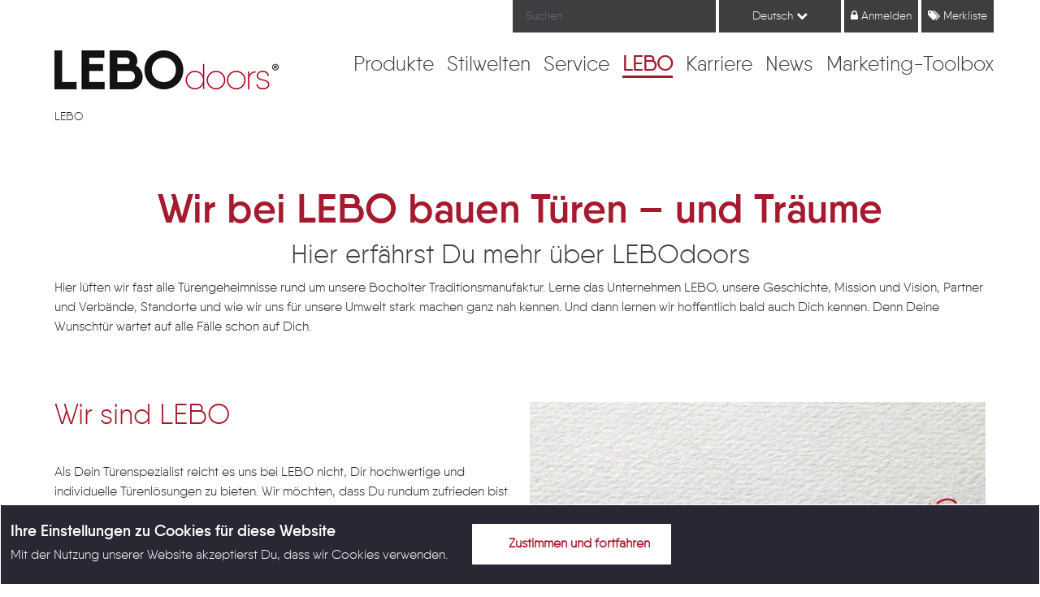

--- FILE ---
content_type: text/html;charset=UTF-8
request_url: https://lebo.de/de/web/guest/lebo
body_size: 180167
content:




































		<!DOCTYPE html>






























































<html class="ltr" dir="ltr" lang="de-DE">

<head>
	<title>LEBO | LEBOdoors - Lebo Portal</title>

	<meta content="initial-scale=1.0, width=device-width" name="viewport" />
	<meta name="google-site-verification" content="ZV4T2el2Nt5lgCVH3WwZFlMEqTTVH4XLVllLCfmnpqI" />

	<script async="" src="https://static.newsletter2go.com/utils.js"></script>
	<script type="text/javascript" src="//ajax.googleapis.com/ajax/libs/jquery/2.2.0/jquery.min.js"></script>
	<script type="text/javascript">jq = jQuery.noConflict();</script>
	<script type="text/javascript" src="https://lebo.de/o/lebo-73-formed-theme/js/slick.min.js"></script>
	<script type="text/javascript" src="https://lebo.de/o/lebo-73-formed-theme/js/js.cookie.min.js"></script>
	<script type="text/javascript" src="https://lebo.de/o/lebo-73-formed-theme/js/jquery.matchHeight-min.js"></script>
	<script type="text/javascript" src="https://lebo.de/o/lebo-73-formed-theme/js/jquery.cookiebar.min.js"></script>
	<script type="text/javascript" src="https://lebo.de/o/lebo-73-formed-theme/js/custom.js"></script>
	<script type="text/javascript" src="https://maps.googleapis.com/maps/api/js?key=AIzaSyAYn8Kha3477nC-i9LWs_RIh8L-KUzXisE"></script>
	<script type="text/javascript" src="https://lebo.de/o/lebo-73-formed-theme/js/gmaps.js"></script>
	





































<meta content="text/html; charset=UTF-8" http-equiv="content-type" />









<meta content="LEBOdoors liefert Dir Deine Wunschtür und den passenden Türenservice. Hier erfährst du alles über Deine LEBO-Tür und das Unternehmen LEBO." lang="de-DE" name="description" /><meta content="innentüren hersteller,innentüren preise,innentüren maße" lang="de-DE" name="keywords" />


<link data-senna-track="temporary" href="https://www.lebo.de/lebo" rel="canonical" />
<link data-senna-track="temporary" href="https://www.lebo.de/en/lebo" hreflang="en-US" rel="alternate" />
<link data-senna-track="temporary" href="https://www.lebo.de/lebo" hreflang="de-DE" rel="alternate" />
<link data-senna-track="temporary" href="https://www.lebo.de/lebo" hreflang="x-default" rel="alternate" />
<meta property="og:description" content="LEBOdoors liefert Dir Deine Wunschtür und den passenden Türenservice. Hier erfährst du alles über Deine LEBO-Tür und das Unternehmen LEBO.">
<meta property="og:locale" content="de_DE">
<meta property="og:locale:alternate" content="de_DE">
<meta property="og:locale:alternate" content="en_US">
<meta property="og:site_name" content="Lebo Portal">
<meta property="og:title" content="LEBO | LEBOdoors - Lebo Portal">
<meta property="og:type" content="website">
<meta property="og:url" content="https://www.lebo.de/lebo">


<link href="https://lebo.de/o/lebo-73-formed-theme/images/favicon.ico" rel="icon" />



<link class="lfr-css-file" data-senna-track="temporary" href="https://lebo.de/o/lebo-73-formed-theme/css/clay.css?browserId=chrome&amp;themeId=lebo73formedtheme_WAR_lebo73formedtheme&amp;minifierType=css&amp;languageId=de_DE&amp;b=7304&amp;t=1764865076000" id="liferayAUICSS" rel="stylesheet" type="text/css" />



<link data-senna-track="temporary" href="/o/frontend-css-web/main.css?browserId=chrome&amp;themeId=lebo73formedtheme_WAR_lebo73formedtheme&amp;minifierType=css&amp;languageId=de_DE&amp;b=7304&amp;t=1613741001621" id="liferayPortalCSS" rel="stylesheet" type="text/css" />









	

	





	



	

		<link data-senna-track="temporary" href="/combo?browserId=chrome&amp;minifierType=&amp;themeId=lebo73formedtheme_WAR_lebo73formedtheme&amp;languageId=de_DE&amp;b=7304&amp;com_liferay_journal_content_web_portlet_JournalContentPortlet_INSTANCE_EmoqEekxKcdG:%2Fcss%2Fmain.css&amp;com_liferay_product_navigation_product_menu_web_portlet_ProductMenuPortlet:%2Fcss%2Fmain.css&amp;t=1764865076000" id="39029d06" rel="stylesheet" type="text/css" />

	







<script data-senna-track="temporary" type="text/javascript">
	// <![CDATA[
		var Liferay = Liferay || {};

		Liferay.Browser = {
			acceptsGzip: function() {
				return true;
			},

			

			getMajorVersion: function() {
				return 131.0;
			},

			getRevision: function() {
				return '537.36';
			},
			getVersion: function() {
				return '131.0';
			},

			

			isAir: function() {
				return false;
			},
			isChrome: function() {
				return true;
			},
			isEdge: function() {
				return false;
			},
			isFirefox: function() {
				return false;
			},
			isGecko: function() {
				return true;
			},
			isIe: function() {
				return false;
			},
			isIphone: function() {
				return false;
			},
			isLinux: function() {
				return false;
			},
			isMac: function() {
				return true;
			},
			isMobile: function() {
				return false;
			},
			isMozilla: function() {
				return false;
			},
			isOpera: function() {
				return false;
			},
			isRtf: function() {
				return true;
			},
			isSafari: function() {
				return true;
			},
			isSun: function() {
				return false;
			},
			isWebKit: function() {
				return true;
			},
			isWindows: function() {
				return false;
			}
		};

		Liferay.Data = Liferay.Data || {};

		Liferay.Data.ICONS_INLINE_SVG = true;

		Liferay.Data.NAV_SELECTOR = '#navigation';

		Liferay.Data.NAV_SELECTOR_MOBILE = '#navigationCollapse';

		Liferay.Data.isCustomizationView = function() {
			return false;
		};

		Liferay.Data.notices = [
			

			
		];

		Liferay.PortletKeys = {
			DOCUMENT_LIBRARY: 'com_liferay_document_library_web_portlet_DLPortlet',
			DYNAMIC_DATA_MAPPING: 'com_liferay_dynamic_data_mapping_web_portlet_DDMPortlet',
			ITEM_SELECTOR: 'com_liferay_item_selector_web_portlet_ItemSelectorPortlet'
		};

		Liferay.PropsValues = {
			JAVASCRIPT_SINGLE_PAGE_APPLICATION_TIMEOUT: 0,
			NTLM_AUTH_ENABLED: false,
			UPLOAD_SERVLET_REQUEST_IMPL_MAX_SIZE: 419430400
		};

		Liferay.ThemeDisplay = {

			

			
				getLayoutId: function() {
					return '104';
				},

				

				getLayoutRelativeControlPanelURL: function() {
					return '/de/group/guest/~/control_panel/manage';
				},

				getLayoutRelativeURL: function() {
					return '/de/web/guest/lebo';
				},
				getLayoutURL: function() {
					return 'https://lebo.de/de/web/guest/lebo';
				},
				getParentLayoutId: function() {
					return '0';
				},
				isControlPanel: function() {
					return false;
				},
				isPrivateLayout: function() {
					return 'false';
				},
				isVirtualLayout: function() {
					return false;
				},
			

			getBCP47LanguageId: function() {
				return 'de-DE';
			},
			getCanonicalURL: function() {

				

				return 'https\x3a\x2f\x2fwww\x2elebo\x2ede\x2flebo';
			},
			getCDNBaseURL: function() {
				return 'https://lebo.de';
			},
			getCDNDynamicResourcesHost: function() {
				return '';
			},
			getCDNHost: function() {
				return '';
			},
			getCompanyGroupId: function() {
				return '20160';
			},
			getCompanyId: function() {
				return '20116';
			},
			getDefaultLanguageId: function() {
				return 'de_DE';
			},
			getDoAsUserIdEncoded: function() {
				return '';
			},
			getLanguageId: function() {
				return 'de_DE';
			},
			getParentGroupId: function() {
				return '20147';
			},
			getPathContext: function() {
				return '';
			},
			getPathImage: function() {
				return '/image';
			},
			getPathJavaScript: function() {
				return '/o/frontend-js-web';
			},
			getPathMain: function() {
				return '/de/c';
			},
			getPathThemeImages: function() {
				return 'https://lebo.de/o/lebo-73-formed-theme/images';
			},
			getPathThemeRoot: function() {
				return '/o/lebo-73-formed-theme';
			},
			getPlid: function() {
				return '35520';
			},
			getPortalURL: function() {
				return 'https://lebo.de';
			},
			getScopeGroupId: function() {
				return '20147';
			},
			getScopeGroupIdOrLiveGroupId: function() {
				return '20147';
			},
			getSessionId: function() {
				return '';
			},
			getSiteAdminURL: function() {
				return 'https://lebo.de/group/guest/~/control_panel/manage?p_p_lifecycle=0&p_p_state=maximized&p_p_mode=view';
			},
			getSiteGroupId: function() {
				return '20147';
			},
			getURLControlPanel: function() {
				return '/de/group/control_panel?refererPlid=35520';
			},
			getURLHome: function() {
				return 'https\x3a\x2f\x2flebo\x2ede\x2fweb\x2fguest';
			},
			getUserEmailAddress: function() {
				return '';
			},
			getUserId: function() {
				return '20120';
			},
			getUserName: function() {
				return '';
			},
			isAddSessionIdToURL: function() {
				return false;
			},
			isImpersonated: function() {
				return false;
			},
			isSignedIn: function() {
				return false;
			},
			isStateExclusive: function() {
				return false;
			},
			isStateMaximized: function() {
				return false;
			},
			isStatePopUp: function() {
				return false;
			}
		};

		var themeDisplay = Liferay.ThemeDisplay;

		Liferay.AUI = {

			

			getAvailableLangPath: function() {
				return 'available_languages.jsp?browserId=chrome&themeId=lebo73formedtheme_WAR_lebo73formedtheme&colorSchemeId=01&minifierType=js&languageId=de_DE&b=7304&t=1718607444842';
			},
			getCombine: function() {
				return true;
			},
			getComboPath: function() {
				return '/combo/?browserId=chrome&minifierType=&languageId=de_DE&b=7304&t=1754897683327&';
			},
			getDateFormat: function() {
				return '%d.%m.%Y';
			},
			getEditorCKEditorPath: function() {
				return '/o/frontend-editor-ckeditor-web';
			},
			getFilter: function() {
				var filter = 'raw';

				
					
						filter = 'min';
					
					
				

				return filter;
			},
			getFilterConfig: function() {
				var instance = this;

				var filterConfig = null;

				if (!instance.getCombine()) {
					filterConfig = {
						replaceStr: '.js' + instance.getStaticResourceURLParams(),
						searchExp: '\\.js$'
					};
				}

				return filterConfig;
			},
			getJavaScriptRootPath: function() {
				return '/o/frontend-js-web';
			},
			getLangPath: function() {
				return 'aui_lang.jsp?browserId=chrome&themeId=lebo73formedtheme_WAR_lebo73formedtheme&colorSchemeId=01&minifierType=js&languageId=de_DE&b=7304&t=1754897683327';
			},
			getPortletRootPath: function() {
				return '/html/portlet';
			},
			getStaticResourceURLParams: function() {
				return '?browserId=chrome&minifierType=&languageId=de_DE&b=7304&t=1754897683327';
			}
		};

		Liferay.authToken = 'k7RkoYlG';

		

		Liferay.currentURL = '\x2fde\x2fweb\x2fguest\x2flebo';
		Liferay.currentURLEncoded = '\x252Fde\x252Fweb\x252Fguest\x252Flebo';
	// ]]>
</script>

<script src="/o/js_loader_config?t=1718607474135" type="text/javascript"></script>
<script data-senna-track="permanent" src="/combo?browserId=chrome&minifierType=js&languageId=de_DE&b=7304&t=1754897683327&/o/frontend-js-aui-web/aui/aui/aui.js&/o/frontend-js-aui-web/liferay/modules.js&/o/frontend-js-aui-web/liferay/aui_sandbox.js&/o/frontend-js-aui-web/aui/attribute-base/attribute-base.js&/o/frontend-js-aui-web/aui/attribute-complex/attribute-complex.js&/o/frontend-js-aui-web/aui/attribute-core/attribute-core.js&/o/frontend-js-aui-web/aui/attribute-observable/attribute-observable.js&/o/frontend-js-aui-web/aui/attribute-extras/attribute-extras.js&/o/frontend-js-aui-web/aui/event-custom-base/event-custom-base.js&/o/frontend-js-aui-web/aui/event-custom-complex/event-custom-complex.js&/o/frontend-js-aui-web/aui/oop/oop.js&/o/frontend-js-aui-web/aui/aui-base-lang/aui-base-lang.js&/o/frontend-js-aui-web/liferay/dependency.js&/o/frontend-js-aui-web/liferay/util.js&/o/frontend-js-aui-web/aui/aui-base-html5-shiv/aui-base-html5-shiv.js&/o/frontend-js-aui-web/aui/arraylist-add/arraylist-add.js&/o/frontend-js-aui-web/aui/arraylist-filter/arraylist-filter.js&/o/frontend-js-aui-web/aui/arraylist/arraylist.js&/o/frontend-js-aui-web/aui/array-extras/array-extras.js&/o/frontend-js-aui-web/aui/array-invoke/array-invoke.js&/o/frontend-js-aui-web/aui/base-base/base-base.js&/o/frontend-js-aui-web/aui/base-pluginhost/base-pluginhost.js&/o/frontend-js-aui-web/aui/classnamemanager/classnamemanager.js&/o/frontend-js-aui-web/aui/datatype-xml-format/datatype-xml-format.js&/o/frontend-js-aui-web/aui/datatype-xml-parse/datatype-xml-parse.js&/o/frontend-js-aui-web/aui/dom-base/dom-base.js&/o/frontend-js-aui-web/aui/dom-core/dom-core.js&/o/frontend-js-aui-web/aui/dom-screen/dom-screen.js&/o/frontend-js-aui-web/aui/dom-style/dom-style.js&/o/frontend-js-aui-web/aui/event-base/event-base.js&/o/frontend-js-aui-web/aui/event-delegate/event-delegate.js&/o/frontend-js-aui-web/aui/event-focus/event-focus.js&/o/frontend-js-aui-web/aui/event-hover/event-hover.js&/o/frontend-js-aui-web/aui/event-key/event-key.js" type="text/javascript"></script>
<script data-senna-track="permanent" src="/combo?browserId=chrome&minifierType=js&languageId=de_DE&b=7304&t=1754897683327&/o/frontend-js-aui-web/aui/event-mouseenter/event-mouseenter.js&/o/frontend-js-aui-web/aui/event-mousewheel/event-mousewheel.js&/o/frontend-js-aui-web/aui/event-outside/event-outside.js&/o/frontend-js-aui-web/aui/event-resize/event-resize.js&/o/frontend-js-aui-web/aui/event-simulate/event-simulate.js&/o/frontend-js-aui-web/aui/event-synthetic/event-synthetic.js&/o/frontend-js-aui-web/aui/intl/intl.js&/o/frontend-js-aui-web/aui/io-base/io-base.js&/o/frontend-js-aui-web/aui/io-form/io-form.js&/o/frontend-js-aui-web/aui/io-queue/io-queue.js&/o/frontend-js-aui-web/aui/io-upload-iframe/io-upload-iframe.js&/o/frontend-js-aui-web/aui/io-xdr/io-xdr.js&/o/frontend-js-aui-web/aui/json-parse/json-parse.js&/o/frontend-js-aui-web/aui/json-stringify/json-stringify.js&/o/frontend-js-aui-web/aui/node-base/node-base.js&/o/frontend-js-aui-web/aui/node-core/node-core.js&/o/frontend-js-aui-web/aui/node-event-delegate/node-event-delegate.js&/o/frontend-js-aui-web/aui/node-event-simulate/node-event-simulate.js&/o/frontend-js-aui-web/aui/node-focusmanager/node-focusmanager.js&/o/frontend-js-aui-web/aui/node-pluginhost/node-pluginhost.js&/o/frontend-js-aui-web/aui/node-screen/node-screen.js&/o/frontend-js-aui-web/aui/node-style/node-style.js&/o/frontend-js-aui-web/aui/plugin/plugin.js&/o/frontend-js-aui-web/aui/pluginhost-base/pluginhost-base.js&/o/frontend-js-aui-web/aui/pluginhost-config/pluginhost-config.js&/o/frontend-js-aui-web/aui/querystring-stringify-simple/querystring-stringify-simple.js&/o/frontend-js-aui-web/aui/queue-promote/queue-promote.js&/o/frontend-js-aui-web/aui/selector-css2/selector-css2.js&/o/frontend-js-aui-web/aui/selector-css3/selector-css3.js&/o/frontend-js-aui-web/aui/selector-native/selector-native.js&/o/frontend-js-aui-web/aui/selector/selector.js&/o/frontend-js-aui-web/aui/widget-base/widget-base.js&/o/frontend-js-aui-web/aui/widget-htmlparser/widget-htmlparser.js" type="text/javascript"></script>
<script data-senna-track="permanent" src="/combo?browserId=chrome&minifierType=js&languageId=de_DE&b=7304&t=1754897683327&/o/frontend-js-aui-web/aui/widget-skin/widget-skin.js&/o/frontend-js-aui-web/aui/widget-uievents/widget-uievents.js&/o/frontend-js-aui-web/aui/yui-throttle/yui-throttle.js&/o/frontend-js-aui-web/aui/aui-base-core/aui-base-core.js&/o/frontend-js-aui-web/aui/aui-classnamemanager/aui-classnamemanager.js&/o/frontend-js-aui-web/aui/aui-component/aui-component.js&/o/frontend-js-aui-web/aui/aui-debounce/aui-debounce.js&/o/frontend-js-aui-web/aui/aui-delayed-task-deprecated/aui-delayed-task-deprecated.js&/o/frontend-js-aui-web/aui/aui-event-base/aui-event-base.js&/o/frontend-js-aui-web/aui/aui-event-input/aui-event-input.js&/o/frontend-js-aui-web/aui/aui-form-validator/aui-form-validator.js&/o/frontend-js-aui-web/aui/aui-node-base/aui-node-base.js&/o/frontend-js-aui-web/aui/aui-node-html5/aui-node-html5.js&/o/frontend-js-aui-web/aui/aui-selector/aui-selector.js&/o/frontend-js-aui-web/aui/aui-timer/aui-timer.js&/o/frontend-js-aui-web/liferay/browser_selectors.js&/o/frontend-js-aui-web/liferay/form.js&/o/frontend-js-aui-web/liferay/form_placeholders.js&/o/frontend-js-aui-web/liferay/icon.js&/o/frontend-js-aui-web/liferay/menu.js&/o/frontend-js-aui-web/liferay/notice.js&/o/frontend-js-aui-web/liferay/poller.js&/o/frontend-js-aui-web/aui/async-queue/async-queue.js&/o/frontend-js-aui-web/aui/base-build/base-build.js&/o/frontend-js-aui-web/aui/cookie/cookie.js&/o/frontend-js-aui-web/aui/event-touch/event-touch.js&/o/frontend-js-aui-web/aui/overlay/overlay.js&/o/frontend-js-aui-web/aui/querystring-stringify/querystring-stringify.js&/o/frontend-js-aui-web/aui/widget-child/widget-child.js&/o/frontend-js-aui-web/aui/widget-position-align/widget-position-align.js&/o/frontend-js-aui-web/aui/widget-position-constrain/widget-position-constrain.js&/o/frontend-js-aui-web/aui/widget-position/widget-position.js&/o/frontend-js-aui-web/aui/widget-stack/widget-stack.js" type="text/javascript"></script>
<script data-senna-track="permanent" src="/combo?browserId=chrome&minifierType=js&languageId=de_DE&b=7304&t=1754897683327&/o/frontend-js-aui-web/aui/widget-stdmod/widget-stdmod.js&/o/frontend-js-aui-web/aui/aui-aria/aui-aria.js&/o/frontend-js-aui-web/aui/aui-io-plugin-deprecated/aui-io-plugin-deprecated.js&/o/frontend-js-aui-web/aui/aui-io-request/aui-io-request.js&/o/frontend-js-aui-web/aui/aui-loading-mask-deprecated/aui-loading-mask-deprecated.js&/o/frontend-js-aui-web/aui/aui-overlay-base-deprecated/aui-overlay-base-deprecated.js&/o/frontend-js-aui-web/aui/aui-overlay-context-deprecated/aui-overlay-context-deprecated.js&/o/frontend-js-aui-web/aui/aui-overlay-manager-deprecated/aui-overlay-manager-deprecated.js&/o/frontend-js-aui-web/aui/aui-overlay-mask-deprecated/aui-overlay-mask-deprecated.js&/o/frontend-js-aui-web/aui/aui-parse-content/aui-parse-content.js&/o/frontend-js-aui-web/liferay/session.js&/o/frontend-js-aui-web/liferay/deprecated.js&/o/frontend-js-web/loader/config.js&/o/frontend-js-web/loader/loader.js&/o/frontend-js-web/misc/svg4everybody.js&/o/frontend-js-web/liferay/dom_task_runner.js&/o/frontend-js-web/liferay/events.js&/o/frontend-js-web/liferay/lazy_load.js&/o/frontend-js-web/liferay/liferay.js&/o/frontend-js-web/liferay/global.bundle.js&/o/frontend-js-web/liferay/portlet.js&/o/frontend-js-web/liferay/workflow.js" type="text/javascript"></script>




	

	<script data-senna-track="temporary" src="/o/js_bundle_config?t=1718607488119" type="text/javascript"></script>


<script data-senna-track="temporary" type="text/javascript">
	// <![CDATA[
		
			
				
				
			
		

		

		
	// ]]>
</script>





	
		

			

			
		
		
	



	
		
		

			

			
				<!-- Piwik -->
<script type="text/javascript">
  var _paq = _paq || [];
  /* tracker methods like "setCustomDimension" should be called before "trackPageView" */
  _paq.push(["setDocumentTitle", document.domain + "/" + document.title]);
  _paq.push(["setCookieDomain", "*.www.lebo.de"]);
  _paq.push(["setCampaignNameKey", "lebo_kampagne"]);
  _paq.push(["setCampaignKeywordKey", "lebo_kwd"]);
  _paq.push(["setDoNotTrack", true]);
  _paq.push(["disableCookies"]);
  _paq.push(['trackPageView']);
  _paq.push(['enableLinkTracking']);
  (function() {
    var u="//piwik.logistics-mall.com/";
    _paq.push(['setTrackerUrl', u+'piwik.php']);
    _paq.push(['setSiteId', '21']);
    //var d=document, g=d.createElement('script'), s=d.getElementsByTagName('script')[0];
    //g.type='text/javascript'; g.async=true; g.defer=true; g.src=u+'piwik.js'; s.parentNode.insertBefore(g,s);
  })();
</script>
<!--noscript><p><img src="//piwik.logistics-mall.com/piwik.php?idsite=21&rec=1" style="border:0;" alt="" /></p></noscript-->
<!-- End Piwik Code -->
			
		
	












	

	





	



	















<link class="lfr-css-file" data-senna-track="temporary" href="https://lebo.de/o/lebo-73-formed-theme/css/main.css?browserId=chrome&amp;themeId=lebo73formedtheme_WAR_lebo73formedtheme&amp;minifierType=css&amp;languageId=de_DE&amp;b=7304&amp;t=1764865076000" id="liferayThemeCSS" rel="stylesheet" type="text/css" />




	<style data-senna-track="temporary" type="text/css">
		#layout_148{display:none;}
	</style>





	<style data-senna-track="temporary" type="text/css">

		

			

		

			

				

					

#p_p_id_com_liferay_journal_content_web_portlet_JournalContentPortlet_INSTANCE_EmoqEekxKcdG_ .portlet-content {
margin-top: 80px;
margin-right: 0px;
margin-bottom: 0px;
margin-left: 0px
}




				

			

		

			

				

					

#p_p_id_com_liferay_journal_content_web_portlet_JournalContentPortlet_INSTANCE_y0VDuZ8Gtdrh_ .portlet-content {
margin-top: 0px;
margin-right: 0px;
margin-bottom: 80px;
margin-left: 0px
}




				

			

		

			

				

					

#p_p_id_com_liferay_nested_portlets_web_portlet_NestedPortletsPortlet_INSTANCE_STv8SLJiYdLN_ .portlet-content {
margin-top: 0px;
margin-right: 0px;
margin-bottom: 80px;
margin-left: 0px
}




				

			

		

			

				

					

#p_p_id_com_liferay_nested_portlets_web_portlet_NestedPortletsPortlet_INSTANCE_2fDQTBL6kLbA_ .portlet-content {
margin-top: 0px;
margin-right: 0px;
margin-bottom: 80px;
margin-left: 0px
}




				

			

		

			

				

					

#p_p_id_com_liferay_nested_portlets_web_portlet_NestedPortletsPortlet_INSTANCE_IeZPzxI9AwRs_ .portlet-content {
margin-top: 0px;
margin-right: 0px;
margin-bottom: 80px;
margin-left: 0px
}




				

			

		

			

				

					

#p_p_id_com_liferay_nested_portlets_web_portlet_NestedPortletsPortlet_INSTANCE_fX7GixLFpgeD_ .portlet-content {
margin-top: 0px;
margin-right: 0px;
margin-bottom: 80px;
margin-left: 0px
}




				

			

		

			

				

					

#p_p_id_com_liferay_nested_portlets_web_portlet_NestedPortletsPortlet_INSTANCE_faJyw7gND9UV_ .portlet-content {
margin-top: 0px;
margin-right: 0px;
margin-bottom: 80px;
margin-left: 0px
}




				

			

		

			

				

					

#p_p_id_com_liferay_nested_portlets_web_portlet_NestedPortletsPortlet_INSTANCE_OhsICKXQ42tf_ .portlet-content {
margin-top: 0px;
margin-right: 0px;
margin-bottom: 80px;
margin-left: 0px
}




				

			

		

			

				

					

#p_p_id_com_liferay_nested_portlets_web_portlet_NestedPortletsPortlet_INSTANCE_4FbNUeZg1o1M_ .portlet-content {
margin-top: 0px;
margin-right: 0px;
margin-bottom: 80px;
margin-left: 0px
}




				

			

		

			

				

					

#p_p_id_com_liferay_nested_portlets_web_portlet_NestedPortletsPortlet_INSTANCE_2AFk2GUBQDRq_ .portlet-content {
margin-top: 0px;
margin-right: 0px;
margin-bottom: 80px;
margin-left: 0px
}




				

			

		

			

				

					

#p_p_id_com_liferay_nested_portlets_web_portlet_NestedPortletsPortlet_INSTANCE_fColI4FNhSMs_ .portlet-content {
margin-top: 0px;
margin-right: 0px;
margin-bottom: 80px;
margin-left: 0px
}




				

			

		

			

		

			

		

			

		

			

		

			

		

			

		

			

		

			

		

			

		

			

		

			

		

			

		

			

		

			

		

			

		

			

		

			

		

			

		

			

		

			

		

			

		

	</style>


<style data-senna-track="temporary" type="text/css">
</style>
<script type="text/javascript">
// <![CDATA[
Liferay.SPA = Liferay.SPA || {};
Liferay.SPA.cacheExpirationTime = -1;
Liferay.SPA.clearScreensCache = false;
Liferay.SPA.debugEnabled = false;
Liferay.SPA.excludedPaths = ["/c/document_library","/documents","/image"];
Liferay.SPA.loginRedirect = '';
Liferay.SPA.navigationExceptionSelectors = ':not([target="_blank"]):not([data-senna-off]):not([data-resource-href]):not([data-cke-saved-href]):not([data-cke-saved-href])';
Liferay.SPA.requestTimeout = 0;
Liferay.SPA.userNotification = {
	message: 'Dieser Vorgang dauert länger als erwartet.',
	timeout: 30000,
	title: 'Hoppla'
};
// ]]>
</script><script type="text/javascript">
// <![CDATA[
Liferay.Loader.require('frontend-js-spa-web@4.0.13/liferay/init.es', function(frontendJsSpaWeb4013LiferayInitEs) {
try {
(function() {
var frontendJsSpaWebLiferayInitEs = frontendJsSpaWeb4013LiferayInitEs;
frontendJsSpaWebLiferayInitEs.default.init(
	function(app) {
		app.setPortletsBlacklist({"com_liferay_account_admin_web_internal_portlet_AccountUsersAdminPortlet":true,"com_liferay_nested_portlets_web_portlet_NestedPortletsPortlet":true,"com_liferay_site_navigation_directory_web_portlet_SitesDirectoryPortlet":true,"com_liferay_login_web_portlet_LoginPortlet":true,"com_liferay_login_web_portlet_FastLoginPortlet":true});
		app.setValidStatusCodes([221,490,494,499,491,492,493,495,220]);
	}
);
})();
} catch (err) {
	console.error(err);
}
});
// ]]>
</script>

















<script type="text/javascript">
// <![CDATA[
Liferay.on(
	'ddmFieldBlur', function(event) {
		if (window.Analytics) {
			Analytics.send(
				'fieldBlurred',
				'Form',
				{
					fieldName: event.fieldName,
					focusDuration: event.focusDuration,
					formId: event.formId,
					page: event.page
				}
			);
		}
	}
);

Liferay.on(
	'ddmFieldFocus', function(event) {
		if (window.Analytics) {
			Analytics.send(
				'fieldFocused',
				'Form',
				{
					fieldName: event.fieldName,
					formId: event.formId,
					page: event.page
				}
			);
		}
	}
);

Liferay.on(
	'ddmFormPageShow', function(event) {
		if (window.Analytics) {
			Analytics.send(
				'pageViewed',
				'Form',
				{
					formId: event.formId,
					page: event.page,
					title: event.title
				}
			);
		}
	}
);

Liferay.on(
	'ddmFormSubmit', function(event) {
		if (window.Analytics) {
			Analytics.send(
				'formSubmitted',
				'Form',
				{
					formId: event.formId
				}
			);
		}
	}
);

Liferay.on(
	'ddmFormView', function(event) {
		if (window.Analytics) {
			Analytics.send(
				'formViewed',
				'Form',
				{
					formId: event.formId,
					title: event.title
				}
			);
		}
	}
);
// ]]>
</script>







<script data-senna-track="temporary" type="text/javascript">
	if (window.Analytics) {
		window._com_liferay_document_library_analytics_isViewFileEntry = false;
	}
</script>









	<link rel="stylesheet" href="https://lebo.de/o/lebo-73-formed-theme/css/slick/slick.css" />
	<link rel="stylesheet" href="https://lebo.de/o/lebo-73-formed-theme/css/slick/slick-theme.css" />
	<link href='https://fonts.googleapis.com/css?family=Roboto:400,300,700,500' rel='stylesheet' type='text/css' />
	<link rel="stylesheet" href="https://maxcdn.bootstrapcdn.com/font-awesome/4.5.0/css/font-awesome.min.css" />
</head>

<body class="chrome controls-visible  yui3-skin-sam guest-site signed-out public-page site">


















































	<nav class="quick-access-nav" id="cjao_quickAccessNav">
		<h1 class="hide-accessible">Navigation</h1>

		<ul>
			
				<li><a href="#main-content">Zum Inhalt springen</a></li>
			

			

		</ul>
	</nav>















































































<div class="closed d-print-none lfr-product-menu-panel sidenav-fixed sidenav-menu-slider" id="_com_liferay_product_navigation_product_menu_web_portlet_ProductMenuPortlet_sidenavSliderId"><div class="product-menu sidebar sidenav-menu">







































	

	<div class="portlet-boundary portlet-boundary_com_liferay_product_navigation_product_menu_web_portlet_ProductMenuPortlet_  portlet-static portlet-static-end portlet-barebone  " id="p_p_id_com_liferay_product_navigation_product_menu_web_portlet_ProductMenuPortlet_">
		<span id="p_com_liferay_product_navigation_product_menu_web_portlet_ProductMenuPortlet"></span>




	

	
		
		
			























<div class="lfr-product-menu-sidebar lfr-applications-menu" id="productMenuSidebar">
	

	<div class="sidebar-body">
		
			
			
		
	</div>
</div>
		
	







	</div>




</div></div>

<div class="lebo-dock">
</div>

<div class="d-flex flex-column min-vh-100">
















	<div class="d-flex flex-column flex-fill" id="wrappper">
			<header class="container px-0 mb-4" id="banner" role="banner">
				<div class="row d-flex float-right">
					<div class="col-12">
						<nav class="navbar dockbar-lebo navbar-right" role="navigation">
							<div class="collapse navbar-collapse show" id="lebo-dockbar-navbar">
								<ul class="navbar-nav mr-auto d-none d-md-flex">
<li class="dockbar-button dockbar-search" data-mobileorder="6">
		
		<input type="text" placeholder="Suchen" class="field search-input form-control" />
		<script type="text/javascript">
			jq('.field.search-input').keyup(function(e){
				if(e.keyCode == 13)
				{
					window.location.href="/suche/#!/SEARCH/" + encodeURI(jq(this).val());
				}
			});
		</script>
</li>
<!--li class="dockbar-button popdown" data-mobileorder="2">
	<a class="nav-link text-center text-white">
		<i class="fa fa-map-marker icon-lg hidden-xs hidden-sm" aria-hidden="true"></i> Fachhändler <i class="fa fa-chevron-down hidden-xs hidden-sm" aria-hidden="true"></i>
	</a>
	<ul class="d-none dealer-search">
		<div class="row">
			<div class="col-md-12">
				<form action="/fachhaendlersuche" method="get" class="form-fachhaendlersuche">
					<input type="text" class="form-control margin-bottom-10 search-fachhaendler-place" name="fhs-search" autocomplete="false" placeholder="PLZ oder Ort eingeben" id="search-fachhaendler-place">
					<select name="country" class="form-control margin-bottom-10 search-fachhaendler-country" id="search-fachhaendler-country">
									<option value="AF">Afghanistan</option>
									<option value="AX">Ålandinseln</option>
									<option value="AL">Albanien</option>
									<option value="DZ">Algerien</option>
									<option value="AS">Amerikanisch Samoa</option>
									<option value="AD">Andorra</option>
									<option value="AO">Angola</option>
									<option value="AI">Anguilla</option>
									<option value="AQ">Antarktis</option>
									<option value="AG">Antigua und Barbuda</option>
									<option value="AR">Argentinien</option>
									<option value="AM">Armenien</option>
									<option value="AW">Aruba</option>
									<option value="AU">Australien</option>
									<option value="AT">Österreich</option>
									<option value="AZ">Aserbeidschan</option>
									<option value="BS">Bahamas</option>
									<option value="BH">Bahrain</option>
									<option value="BD">Bangladesch</option>
									<option value="BB">Barbados</option>
									<option value="BY">Weißrussland</option>
									<option value="BE">Belgien</option>
									<option value="BZ">Belize</option>
									<option value="BJ">Benin</option>
									<option value="BM">Bermuda</option>
									<option value="BT">Bhutan</option>
									<option value="BO">Bolivien</option>
									<option value="BQ">Bonaire, Sint Eustatius und Saba</option>
									<option value="BA">Bosnien und Herzegowina</option>
									<option value="BW">Botswana</option>
									<option value="BV">Bouvetinsel</option>
									<option value="BR">Brazilien</option>
									<option value="IO">Britisches Territorium im Indischen Ozean</option>
									<option value="VG">Britische Jungferninseln</option>
									<option value="BN">Brunei</option>
									<option value="BG">Bulgarien</option>
									<option value="BF">Burkina Faso</option>
									<option value="MM">Burma (Myanmar)</option>
									<option value="BI">Burundi</option>
									<option value="KH">Kambodscha</option>
									<option value="CM">Kamerun</option>
									<option value="CA">Kanada</option>
									<option value="CV">Kapverdische Inseln</option>
									<option value="KY">Kaimaninseln</option>
									<option value="CF">Zentralafrikanische Republik</option>
									<option value="TD">Tschad</option>
									<option value="CL">Chile</option>
									<option value="CN">China</option>
									<option value="CX">Weihnachtsinseln</option>
									<option value="CC">Kokosinseln</option>
									<option value="CO">Kolumbien</option>
									<option value="KM">Komoren</option>
									<option value="CK">Cookinseln</option>
									<option value="CR">Costa Rica</option>
									<option value="HR">Kroatien</option>
									<option value="CU">Kuba</option>
									<option value="CW">Curaçao</option>
									<option value="CY">Zypern</option>
									<option value="CZ">Tschechien</option>
									<option value="CG">Demokratische Republik Kongo</option>
									<option value="DK">Dänemark</option>
									<option value="DJ">Dschibuti</option>
									<option value="DM">Dominica</option>
									<option value="DO">Dominikanische Republik</option>
									<option value="EC">Ecuador</option>
									<option value="EG">Ägypten</option>
									<option value="SV">El Salvador</option>
									<option value="GQ">Äquatorialguinea</option>
									<option value="ER">Eritrea</option>
									<option value="EE">Estland</option>
									<option value="ET">Äthiopien</option>
									<option value="FO">Färöer</option>
									<option value="FK">Falklandinseln</option>
									<option value="FJ">Fidschiinseln</option>
									<option value="FI">Finnland</option>
									<option value="FR">Frankreich</option>
									<option value="GF">Französisch-Guayana</option>
									<option value="PF">Französisch-Polynesien</option>
									<option value="TF">Französische Südpolarterritorien</option>
									<option value="GA">Gabun</option>
									<option value="GM">Gambia</option>
									<option value="GE">Georgien</option>
									<option value="DE" selected="selected">Deutschland</option>
									<option value="GH">Ghana</option>
									<option value="GI">Gibraltar</option>
									<option value="GR">Griechenland</option>
									<option value="GL">Grönland</option>
									<option value="GD">Grenada</option>
									<option value="GP">Guadeloupe</option>
									<option value="GU">Guam</option>
									<option value="GT">Guatemala</option>
									<option value="GG">Guernsey</option>
									<option value="GN">Guinea</option>
									<option value="GW">Guinea-Bissau</option>
									<option value="GY">Guyana</option>
									<option value="HT">Haiti</option>
									<option value="HM">Heard und McDonaldinseln</option>
									<option value="HN">Honduras</option>
									<option value="HU">Ungarn</option>
									<option value="IS">Island</option>
									<option value="IN">Indien</option>
									<option value="ID">Indonesien</option>
									<option value="IR">Iran</option>
									<option value="IQ">Irak</option>
									<option value="IE">Irland</option>
									<option value="IM">Isle of Man</option>
									<option value="IL">Israel</option>
									<option value="IT">Italien</option>
									<option value="CI">Elfenbeinküste</option>
									<option value="JM">Jamaika</option>
									<option value="JP">Japan</option>
									<option value="JE">Jersey</option>
									<option value="JO">Jordanien</option>
									<option value="KZ">Kasachstan</option>
									<option value="KE">Kenia</option>
									<option value="KI">Kiribati</option>
									<option value="KW">Kuwait</option>
									<option value="KG">Kirgistan</option>
									<option value="LA">Laos</option>
									<option value="LV">Lettland</option>
									<option value="LB">Libanon</option>
									<option value="LS">Lesotho</option>
									<option value="LR">Liberia</option>
									<option value="LY">Lybien</option>
									<option value="LI">Liechtenstein</option>
									<option value="LT">Litauen</option>
									<option value="LU">Luxemburg</option>
									<option value="MK">Mazedonien</option>
									<option value="MG">Magadaskar</option>
									<option value="MW">Malawi</option>
									<option value="MY">Malaysia</option>
									<option value="MV">Malediven</option>
									<option value="ML">Mali</option>
									<option value="MT">Malta</option>
									<option value="MH">Marshallinseln</option>
									<option value="MQ">Martinique</option>
									<option value="MR">Mauretanien</option>
									<option value="MU">Mauritius</option>
									<option value="YT">Mayotteinsel</option>
									<option value="MX">Mexiko</option>
									<option value="FM">Mikronesien</option>
									<option value="MD">Moldavien</option>
									<option value="MC">Monaco</option>
									<option value="MN">Mongolien</option>
									<option value="ME">Montenegro</option>
									<option value="MS">Montserrat</option>
									<option value="MA">Marokko</option>
									<option value="MZ">Mosambik</option>
									<option value="NA">Namibia</option>
									<option value="NR">Nauru</option>
									<option value="NP">Nepal</option>
									<option value="NL">Niederlande</option>
									<option value="AN">Niederländische Antillen</option>
									<option value="NC">Neukaledonien</option>
									<option value="NZ">Neuseeland</option>
									<option value="NI">Nicaragua</option>
									<option value="NE">Niger</option>
									<option value="NG">Nigerien</option>
									<option value="NU">Niue</option>
									<option value="NF">Norfolkinsel</option>
									<option value="MP">Nördlichen Marianen</option>
									<option value="KP">Nordkorea</option>
									<option value="NO">Norwegen</option>
									<option value="OM">Oman</option>
									<option value="PK">Pakistan</option>
									<option value="PW">Palau</option>
									<option value="PS">Palästina</option>
									<option value="PA">Panama</option>
									<option value="PG">Papua-Neuguinea</option>
									<option value="PY">Paraguay</option>
									<option value="PE">Peru</option>
									<option value="PH">Philippinen</option>
									<option value="PN">Pitcairninseln</option>
									<option value="PL">Polen</option>
									<option value="PT">Portugal</option>
									<option value="PR">Puerto Rico</option>
									<option value="QA">Katar</option>
									<option value="CD">Republik Kongo</option>
									<option value="RE">Réunion Insel</option>
									<option value="RO">Rumänien</option>
									<option value="RU">Russland</option>
									<option value="RW">Ruanda</option>
									<option value="SM">San Marino</option>
									<option value="ST">São Tomé und Príncipe</option>
									<option value="SA">Saudi Arabien</option>
									<option value="SN">Senegal</option>
									<option value="RS">Serbien</option>
									<option value="SC">Seschellen</option>
									<option value="SL">Sierra Leone</option>
									<option value="SG">Singapur</option>
									<option value="SX">Sint Maarten</option>
									<option value="SK">Slowakei</option>
									<option value="SI">Slowenien</option>
									<option value="SB">Salomonen</option>
									<option value="SO">Somalien</option>
									<option value="ZA">Südafrika</option>
									<option value="GS">Südgeorgien und die Südlichen Sandwichinseln</option>
									<option value="KR">Südkorea</option>
									<option value="SS">Südsudan</option>
									<option value="ES">Spanien</option>
									<option value="LK">Sri Lanka</option>
									<option value="BL">Saint-Barthélemy</option>
									<option value="SH">St. Helena</option>
									<option value="KN">St. Kitts</option>
									<option value="LC">St. Lucia</option>
									<option value="MF">St. Martin</option>
									<option value="PM">Saint-Pierre und Miquelon</option>
									<option value="VC">St. Vincent</option>
									<option value="SD">Sudan</option>
									<option value="SR">Surinam</option>
									<option value="SZ">Swasiland</option>
									<option value="SE">Schweden</option>
									<option value="CH">Schweiz</option>
									<option value="SY">Syrien</option>
									<option value="TW">Taiwan</option>
									<option value="TJ">Tadschikistan</option>
									<option value="TZ">Tansania</option>
									<option value="TH">Thailand</option>
									<option value="TL">Osttimor</option>
									<option value="TG">Togo</option>
									<option value="TK">Tokelau</option>
									<option value="TO">Tonga</option>
									<option value="TT">Trinidad und Tobago</option>
									<option value="TN">Tunesien</option>
									<option value="TR">Türkei</option>
									<option value="TM">Turkmenistan</option>
									<option value="TC">Turks- und Caicosinseln</option>
									<option value="TV">Tuvalu</option>
									<option value="UG">Uganda</option>
									<option value="UA">Ukraine</option>
									<option value="AE">Vereinigte Arabische Emirate</option>
									<option value="GB">Vereinigtes Königreich</option>
									<option value="US">USA</option>
									<option value="UM">United States Minor Outlying Islands</option>
									<option value="VI">Amerikanische Jungferninseln</option>
									<option value="UY">Uruguay</option>
									<option value="UZ">Usbekistan</option>
									<option value="VU">Vanuatu</option>
									<option value="VA">Vatikanstadt</option>
									<option value="VE">Venezuela</option>
									<option value="VN">Vietnam</option>
									<option value="WF">Wallis und Futuna</option>
									<option value="EH">Westsahara</option>
									<option value="WS">Westsamoa</option>
									<option value="YE">Jemen</option>
									<option value="ZM">Sambia</option>
									<option value="ZW">Simbabwe</option>
					</select>
					<select name="radius" class="form-control margin-bottom-10 search-fachhaendler-radius" id="search-fachhaendler-radius">
						<option value="5">Umkreis von 5 km</option>
						<option value="10">Umkreis von 10 km</option>
						<option value="25">Umkreis von 25 km</option>
						<option value="50">Umkreis von 50 km</option>
						<option value="100">Umkreis von 100 km</option>
					</select>
					<input type="submit" class="form-control btn btn-primary search-fachhaendler" value="Fachhändler suchen" />
				</form>

			</div>
		</div>
		<div class="clearfix"></div>
		<script type="text/javascript">
			jq('.search-fachhaendler').on('click', function(){
				var fachhaendlerform = jq(".form-fachhaendlersuche");
				var searchFachhaendlerPlace = "";
				var searchFachhaendlerRadius = "";
				var searchFachhaendlerCountry = "";

				jq.each(fachhaendlerform, function(){
					var place =  jq(this).find('.search-fachhaendler-place').val();
					var radius =  jq(this).find('.search-fachhaendler-radius').val();
					var country =  jq(this).find('.search-fachhaendler-country').val();
					
					place = jq.trim(place);
					if(place != ""){
						searchFachhaendlerPlace = place;
						searchFachhaendlerRadius = radius;
						searchFachhaendlerCountry = country;
					}
				});
				if(searchFachhaendlerPlace != ""){
					window.location.href = '/fachhaendlersuche/#!/PLZ/' + searchFachhaendlerPlace + "/RADIUS/" + searchFachhaendlerRadius + "/COUNTRY/" + searchFachhaendlerCountry;
				}
				return false;
			});
		</script>
	</ul>
</li-->
<li class="dockbar-button d-none" data-mobileorder="3">
	<a class="nav-link text-center text-white" href="#">
		<i class="fa fa-filter icon-lg hidden-xs hidden-sm" aria-hidden="true"></i> Schnellfilter
	</a>
</li>
<li class="language-selector dockbar-button popdown" data-mobileorder="4">
	<a class="nav-link text-center text-white">
		Deutsch <i class="fa fa-chevron-down hidden-xs hidden-sm" aria-hidden="true"></i>
	</a>
	<ul class="d-none">
		<li class="text-center"><a href="/de">Deutsch</a></li>
		<li class="text-center"><a href="/en">Englisch</a></li>
	</ul>
</li>				
	<li class="dockbar-button" data-mobileorder="5">
		<a class="nav-link text-center text-white" href="https://lebo.de/de/c/portal/login?p_l_id=35520">
			<i class="fa fa-lock icon-lg hidden-xs hidden-sm" aria-hidden="true"></i> Anmelden
		</a>
	</li>


<li class="dockbar-button" data-mobileorder="1">
	<a class="nav-link text-center text-white" href="/merkliste">
		<i class="fa fa-tags icon-lg hidden-xs hidden-sm" aria-hidden="true"></i> Merkliste<span class="watchlist-indicator"></span>
	</a>
</li>
<script type="text/javascript">
	jq("li.popdown").unbind('click');
	jq("li.popdown").on("click", function(){
		jq(this).find("ul").toggleClass("d-none");
		jq(this).find("input[type='text']").on('click', function(){return false;})
		jq(this).find("select").on('click', function(){return false;})
	});
	/* reorder mobile view */
	reorderMobileMenu();
	/* updtae watchlist */
	updateWatchlistIndicator();

</script>
								</ul>
							</div>
						</nav>
					</div>
				</div>
				<div class="flex-row d-flex col-12">
					<div class="col-lg-3 col-sm-12 hidden-xs logo-container margin-top-sm-25 pl-0">
						<a class="logo custom-logo" href="https://lebo.de/de/web/guest" title="Gehe zu Lebo Portal">
							<img alt="" height="48" src="/image/layout_set_logo?img_id=288898&amp;t=1718607502466" width="276" />
						</a>
					</div>
					<div class="col-lg-9 col-sm-12 col-xs-12">
	<nav class="navbar yamm navbar-default float-right lebo-navbar" role="navigation">

		<div class="container-fluid d-md-none">
			<div class="navbar-header">
				<div class="row">
					<button type="button" class="navbar-toggle collapsed margin-top-10" data-toggle="collapse" data-target="#lebo-main-navbar" aria-expanded="false">
						<span class="sr-only">Toggle navigation</span>
						<span class="icon-bar top-bar"></span>
						<span class="icon-bar middle-bar"></span>
						<span class="icon-bar bottom-bar"></span>
					</button>
					<a href="/merkliste" class="navbar-brand margin-top-10 pull-right d-md-none">
						<i class="fa fa-tags icon-lg" aria-hidden="true"></i>
						<span class="watchlist-indicator-mobile"></span>
					</a>
					<div class="col-xs-12 margin-top-10">
						<a class="logo custom-logo navbar-brand d-md-none" href="https://lebo.de/de/web/guest" title="Gehe zu Lebo Portal">
							<img alt="" src="/image/layout_set_logo?img_id=288898&amp;t=1718607502466" class="img-fluid" />
						</a>
					</div>
				</div>
			</div>

		</div>

		<div class="collapse navbar-collapse" id="lebo-main-navbar">
			<ul class="nav navbar-nav text-center" aria-label="Seiten der Site" role="menubar">


					<li aria-selected='false' class=" " id="layout_248" role="presentation">
						<a class="py-0 px-2" aria-labelledby="layout_248" aria-haspopup='false' href="https://lebo.de/de/web/guest/produkt-kataloge"  role="menuitem">
							<span>Produkte</span>
						</a>

<ul class="dropdown-menu megamenu">
	<li>
		<div class="yamm-content">
			<div class="col-mdd-8 col-md-12">
				<div class="row-flex">
					<div class="col-md-6 float-left">
						<h2>Anwendungen</h2>
						<hr class="hr-dropdown" />
						<ul>
							<li><a href="/produkte#!/APPLICATION_AREA/Zimmertüren">Zimmertüren</a></li>
							<li><a href="/produkte#!/APPLICATION_AREA/Schiebetüren">Schiebetüren</a></li>
							<li><a href="/produkte#!/APPLICATION_AREA/Wohnungseingangstüren">Wohnungseingangstüren</a></li>
							<li><a href="/produkte#!/APPLICATION_AREA/Funktionstüren">Funktionstüren</li>
							<li><a href="/produkte#!/APPLICATION_AREA/Türanlagen">Türanlagen</a></li>
							<li><a href="/produkte#!/APPLICATION_AREA/Türzargen">Türzargen</a></li>
						</ul>
					</div>

					<div class="col-md-6 float-left">
						<h2>Produktbereich</h2>
						<hr class="hr-dropdown" />
						<ul>
							<li><a href="/produkte#!/PRODUCT_AREA/Weiß-%20und%20Farblack">Weiß- und Farblack</a></li>
							<li><a href="/produkte#!/PRODUCT_AREA/CPL">CPL</a></li>
							<li><a href="/produkte#!/PRODUCT_AREA/HPL">HPL</a></li>
							<li><a href="/produkte#!/PRODUCT_AREA/Holz">Holz</a></li>
							<li><a href="/produkte#!/PRODUCT_AREA/Holz-Glas">Holz-Glas</a></li>
							<li><a href="/produkte#!/PRODUCT_AREA/Ganzglas">Ganzglas</a></li>
						</ul>
					</div>
				</div>
				<div class="row float-left mb-3">
					<div class="col-md-12 margin-top-20">
						<h2><a href="/produkte">> direkt zum Produktfinder</a></h2>
					</div>
				</div>
			</div>
			<div class="col-md-4 d-none">
				<h2>Zubehör</h2>
				<hr class="hr-dropdown" />
				<ul>
					<li><a href="/produkte#!/ACCESSORIES/DOOR_LOCKS">Türschlösser</a></li>
					<li><a href="/produkte#!/ACCESSORIES/DOOR_HINGES">Türbänder</a></li>
					<li><a href="/produkte#!/ACCESSORIES/DOOR_SEALS">Bodendichtungen</a></li>
                                        <li><a href="/produkte#!/ACCESSORIES/DOOR_SPIES">Türspione</a></li>					
                                        <li><a href="/produkte#!/ACCESSORIES/TOP_DOOR_CLOSERS">Obentürschließer</a></li>
					<li><a href="/produkte#!/ACCESSORIES/SLIDING_DOOR_SYSTEMS">Schiebetürsysteme</a></li>
					<li><a href="/produkte#!/ACCESSORIES/DOOR_VENTILATION_SYSTEMS">Türlüftungsanlagen</a></li>
					<li><a href="/produkte#!/ACCESSORIES/POS_MODULES">POS-Module</a></li>
                                        <li><a href="/produkte#!/ACCESSORIES/GLASS_DOOR_MISTS">Glastürbeschläge</a></li>
					<li><a href="/produkte#!/ACCESSORIES/DOOR_HINGE_RECEPTACLES">Bandaufnahmen</a></li>
					<li><a href="/produkte#!/ACCESSORIES/STRIKE_PLATES">Schließbleche</a></li-->
				</ul>
			</div>
			<div class="clearfix"></div>
			<script type="text/javascript">
			jq(".dropdown-menu.megamenu a").on("click", function(){
				window.location=jq(this).attr("href");
				return false;
			});
			</script>
		</div>
	</li>
</ul>
 

						<hr class="d-md-none nav-seperator">
					</li>


					<li aria-selected='false' class=" " id="layout_102" role="presentation">
						<a class="py-0 px-2" aria-labelledby="layout_102" aria-haspopup='false' href="https://lebo.de/de/web/guest/stilwelten"  role="menuitem">
							<span>Stilwelten</span>
						</a>

 

						<hr class="d-md-none nav-seperator">
					</li>


					<li aria-selected='false' class=" dropdown" id="layout_103" role="presentation">
						<a class="py-0 px-2" aria-labelledby="layout_103" aria-haspopup='false' href="https://lebo.de/de/web/guest/service"  role="menuitem">
							<span>Service</span>
						</a>

 

								<ul class="child-menu dropdown-menu" role="menu">
									<li aria-selected='false' class=" d-md-none">
										<a aria-labelledby="layout_103" aria-haspopup='false' href="https://lebo.de/de/web/guest/service"  role="menuitem"><span><i class="fa fa-chevron-right"></i> Zur Seite: Service</span></a>
									</li>


										<li  class="" id="layout_108" role="presentation">
											<a aria-labelledby="layout_108" href="https://lebo.de/de/web/guest/service/die-lebo-tuer"  role="menuitem" class="yamm-content">Die LEBO-Tür</a>
										</li>


										<li  class="" id="layout_109" role="presentation">
											<a aria-labelledby="layout_109" href="https://lebo.de/de/web/guest/service/tuerenproduktion"  role="menuitem" class="yamm-content">Türenproduktion</a>
										</li>


										<li  class="" id="layout_110" role="presentation">
											<a aria-labelledby="layout_110" href="https://lebo.de/de/web/guest/service/tuerentechnik"  role="menuitem" class="yamm-content">Türentechnik</a>
										</li>


										<li  class="" id="layout_111" role="presentation">
											<a aria-labelledby="layout_111" href="https://lebo.de/de/web/guest/service/tuerenhandhabung"  role="menuitem" class="yamm-content">Türenhandhabung</a>
										</li>


										<li  class="" id="layout_113" role="presentation">
											<a aria-labelledby="layout_113" href="https://lebo.de/de/web/guest/service/tuerenbeanstandung"  role="menuitem" class="yamm-content">Türenbeanstandung</a>
										</li>


										<li  class="" id="layout_115" role="presentation">
											<a aria-labelledby="layout_115" href="https://lebo.de/de/web/guest/service/downloads"  role="menuitem" class="yamm-content">Downloads</a>
										</li>


										<li  class="" id="layout_201" role="presentation">
											<a aria-labelledby="layout_201" href="https://lebo.de/de/web/guest/katalogbestellung"  role="menuitem" class="yamm-content">Katalogbestellung</a>
										</li>


										<li  class="" id="layout_184" role="presentation">
											<a aria-labelledby="layout_184" href="https://lebo.de/de/web/guest/service/lebolution"  role="menuitem" class="yamm-content">LEBOlution</a>
										</li>


										<li  class="" id="layout_251" role="presentation">
											<a aria-labelledby="layout_251" href="https://lebo.de/de/web/guest/service/produktsicherheit"  role="menuitem" class="yamm-content">Produktsicherheit</a>
										</li>


										<li  class="" id="layout_176" role="presentation">
											<a aria-labelledby="layout_176" href="https://lebo.de/de/web/guest/fachhaendlersuche"  role="menuitem" class="yamm-content">Fachhändlersuche</a>
										</li>
								</ul>
						<hr class="d-md-none nav-seperator">
					</li>


					<li aria-selected='true' class="selected dropdown" id="layout_104" role="presentation">
						<a class="py-0 px-2" aria-labelledby="layout_104" aria-haspopup='true' href="https://lebo.de/de/web/guest/lebo"  role="menuitem">
							<span>LEBO</span>
						</a>

 

								<ul class="child-menu dropdown-menu" role="menu">
									<li aria-selected='true' class="selected d-md-none">
										<a aria-labelledby="layout_104" aria-haspopup='true' href="https://lebo.de/de/web/guest/lebo"  role="menuitem"><span><i class="fa fa-chevron-right"></i> Zur Seite: LEBO</span></a>
									</li>


										<li  class="" id="layout_116" role="presentation">
											<a aria-labelledby="layout_116" href="https://lebo.de/de/web/guest/lebo/wir-sind-lebo"  role="menuitem" class="yamm-content">Wir sind LEBO</a>
										</li>


										<li  class="" id="layout_117" role="presentation">
											<a aria-labelledby="layout_117" href="https://lebo.de/de/web/guest/lebo/unternehmensgeschichte"  role="menuitem" class="yamm-content">Unternehmensgeschichte</a>
										</li>


										<li  class="" id="layout_118" role="presentation">
											<a aria-labelledby="layout_118" href="https://lebo.de/de/web/guest/lebo/mission-und-vision"  role="menuitem" class="yamm-content">Mission und Vision</a>
										</li>


										<li  class="" id="layout_119" role="presentation">
											<a aria-labelledby="layout_119" href="https://lebo.de/de/web/guest/lebo/nachhaltigkeit"  role="menuitem" class="yamm-content">Nachhaltigkeit</a>
										</li>


										<li  class="" id="layout_120" role="presentation">
											<a aria-labelledby="layout_120" href="https://lebo.de/de/web/guest/lebo/standorte"  role="menuitem" class="yamm-content">Standorte</a>
										</li>


										<li  class="" id="layout_140" role="presentation">
											<a aria-labelledby="layout_140" href="https://lebo.de/de/web/guest/lebo/ansprechpartner"  role="menuitem" class="yamm-content">Ansprechpartner</a>
										</li>


										<li  class="" id="layout_205" role="presentation">
											<a aria-labelledby="layout_205" href="https://lebo.de/de/web/guest/fachhandelspartnerschaft"  role="menuitem" class="yamm-content">Fachhandelspartnerschaft</a>
										</li>


										<li  class="" id="layout_123" role="presentation">
											<a aria-labelledby="layout_123" href="https://lebo.de/de/web/guest/lebo/presse"  role="menuitem" class="yamm-content">Presse</a>
										</li>


										<li  class="" id="layout_246" role="presentation">
											<a aria-labelledby="layout_246" href="https://lebo.de/de/web/guest/compliance"  role="menuitem" class="yamm-content">Compliance</a>
										</li>
								</ul>
						<hr class="d-md-none nav-seperator">
					</li>


					<li aria-selected='false' class=" dropdown" id="layout_240" role="presentation">
						<a class="py-0 px-2" aria-labelledby="layout_240" aria-haspopup='false' href="https://lebo.de/de/web/guest/karriere"  role="menuitem">
							<span>Karriere</span>
						</a>

 

								<ul class="child-menu dropdown-menu" role="menu">
									<li aria-selected='false' class=" d-md-none">
										<a aria-labelledby="layout_240" aria-haspopup='false' href="https://lebo.de/de/web/guest/karriere"  role="menuitem"><span><i class="fa fa-chevron-right"></i> Zur Seite: Karriere</span></a>
									</li>


										<li  class="" id="layout_241" role="presentation">
											<a aria-labelledby="layout_241" href="https://lebo.de/de/web/guest/karriere/lebo-bocholt"  role="menuitem" class="yamm-content">Lebo-Bocholt</a>
										</li>
								</ul>
						<hr class="d-md-none nav-seperator">
					</li>


					<li aria-selected='false' class=" " id="layout_105" role="presentation">
						<a class="py-0 px-2" aria-labelledby="layout_105" aria-haspopup='false' href="https://lebo.de/de/web/guest/news"  role="menuitem">
							<span>News</span>
						</a>

 

						<hr class="d-md-none nav-seperator">
					</li>


					<li aria-selected='false' class=" " id="layout_106" role="presentation">
						<a class="py-0 px-2" aria-labelledby="layout_106" aria-haspopup='false' href="https://lebo.de/de/web/guest/marketing-toolbox"  role="menuitem">
							<span>Marketing-Toolbox</span>
						</a>

 

						<hr class="d-md-none nav-seperator">
					</li>
			</ul>

			<ul class="nav navbar-nav text-center d-md-none lebo-dock dockbar-lebo mobile-menu">
<li class="dockbar-button dockbar-search" data-mobileorder="6">
		
		<input type="text" placeholder="Suchen" class="field search-input form-control" />
		<script type="text/javascript">
			jq('.field.search-input').keyup(function(e){
				if(e.keyCode == 13)
				{
					window.location.href="/suche/#!/SEARCH/" + encodeURI(jq(this).val());
				}
			});
		</script>
</li>
<!--li class="dockbar-button popdown" data-mobileorder="2">
	<a class="nav-link text-center text-white">
		<i class="fa fa-map-marker icon-lg hidden-xs hidden-sm" aria-hidden="true"></i> Fachhändler <i class="fa fa-chevron-down hidden-xs hidden-sm" aria-hidden="true"></i>
	</a>
	<ul class="d-none dealer-search">
		<div class="row">
			<div class="col-md-12">
				<form action="/fachhaendlersuche" method="get" class="form-fachhaendlersuche">
					<input type="text" class="form-control margin-bottom-10 search-fachhaendler-place" name="fhs-search" autocomplete="false" placeholder="PLZ oder Ort eingeben" id="search-fachhaendler-place">
					<select name="country" class="form-control margin-bottom-10 search-fachhaendler-country" id="search-fachhaendler-country">
									<option value="AF">Afghanistan</option>
									<option value="AX">Ålandinseln</option>
									<option value="AL">Albanien</option>
									<option value="DZ">Algerien</option>
									<option value="AS">Amerikanisch Samoa</option>
									<option value="AD">Andorra</option>
									<option value="AO">Angola</option>
									<option value="AI">Anguilla</option>
									<option value="AQ">Antarktis</option>
									<option value="AG">Antigua und Barbuda</option>
									<option value="AR">Argentinien</option>
									<option value="AM">Armenien</option>
									<option value="AW">Aruba</option>
									<option value="AU">Australien</option>
									<option value="AT">Österreich</option>
									<option value="AZ">Aserbeidschan</option>
									<option value="BS">Bahamas</option>
									<option value="BH">Bahrain</option>
									<option value="BD">Bangladesch</option>
									<option value="BB">Barbados</option>
									<option value="BY">Weißrussland</option>
									<option value="BE">Belgien</option>
									<option value="BZ">Belize</option>
									<option value="BJ">Benin</option>
									<option value="BM">Bermuda</option>
									<option value="BT">Bhutan</option>
									<option value="BO">Bolivien</option>
									<option value="BQ">Bonaire, Sint Eustatius und Saba</option>
									<option value="BA">Bosnien und Herzegowina</option>
									<option value="BW">Botswana</option>
									<option value="BV">Bouvetinsel</option>
									<option value="BR">Brazilien</option>
									<option value="IO">Britisches Territorium im Indischen Ozean</option>
									<option value="VG">Britische Jungferninseln</option>
									<option value="BN">Brunei</option>
									<option value="BG">Bulgarien</option>
									<option value="BF">Burkina Faso</option>
									<option value="MM">Burma (Myanmar)</option>
									<option value="BI">Burundi</option>
									<option value="KH">Kambodscha</option>
									<option value="CM">Kamerun</option>
									<option value="CA">Kanada</option>
									<option value="CV">Kapverdische Inseln</option>
									<option value="KY">Kaimaninseln</option>
									<option value="CF">Zentralafrikanische Republik</option>
									<option value="TD">Tschad</option>
									<option value="CL">Chile</option>
									<option value="CN">China</option>
									<option value="CX">Weihnachtsinseln</option>
									<option value="CC">Kokosinseln</option>
									<option value="CO">Kolumbien</option>
									<option value="KM">Komoren</option>
									<option value="CK">Cookinseln</option>
									<option value="CR">Costa Rica</option>
									<option value="HR">Kroatien</option>
									<option value="CU">Kuba</option>
									<option value="CW">Curaçao</option>
									<option value="CY">Zypern</option>
									<option value="CZ">Tschechien</option>
									<option value="CG">Demokratische Republik Kongo</option>
									<option value="DK">Dänemark</option>
									<option value="DJ">Dschibuti</option>
									<option value="DM">Dominica</option>
									<option value="DO">Dominikanische Republik</option>
									<option value="EC">Ecuador</option>
									<option value="EG">Ägypten</option>
									<option value="SV">El Salvador</option>
									<option value="GQ">Äquatorialguinea</option>
									<option value="ER">Eritrea</option>
									<option value="EE">Estland</option>
									<option value="ET">Äthiopien</option>
									<option value="FO">Färöer</option>
									<option value="FK">Falklandinseln</option>
									<option value="FJ">Fidschiinseln</option>
									<option value="FI">Finnland</option>
									<option value="FR">Frankreich</option>
									<option value="GF">Französisch-Guayana</option>
									<option value="PF">Französisch-Polynesien</option>
									<option value="TF">Französische Südpolarterritorien</option>
									<option value="GA">Gabun</option>
									<option value="GM">Gambia</option>
									<option value="GE">Georgien</option>
									<option value="DE" selected="selected">Deutschland</option>
									<option value="GH">Ghana</option>
									<option value="GI">Gibraltar</option>
									<option value="GR">Griechenland</option>
									<option value="GL">Grönland</option>
									<option value="GD">Grenada</option>
									<option value="GP">Guadeloupe</option>
									<option value="GU">Guam</option>
									<option value="GT">Guatemala</option>
									<option value="GG">Guernsey</option>
									<option value="GN">Guinea</option>
									<option value="GW">Guinea-Bissau</option>
									<option value="GY">Guyana</option>
									<option value="HT">Haiti</option>
									<option value="HM">Heard und McDonaldinseln</option>
									<option value="HN">Honduras</option>
									<option value="HU">Ungarn</option>
									<option value="IS">Island</option>
									<option value="IN">Indien</option>
									<option value="ID">Indonesien</option>
									<option value="IR">Iran</option>
									<option value="IQ">Irak</option>
									<option value="IE">Irland</option>
									<option value="IM">Isle of Man</option>
									<option value="IL">Israel</option>
									<option value="IT">Italien</option>
									<option value="CI">Elfenbeinküste</option>
									<option value="JM">Jamaika</option>
									<option value="JP">Japan</option>
									<option value="JE">Jersey</option>
									<option value="JO">Jordanien</option>
									<option value="KZ">Kasachstan</option>
									<option value="KE">Kenia</option>
									<option value="KI">Kiribati</option>
									<option value="KW">Kuwait</option>
									<option value="KG">Kirgistan</option>
									<option value="LA">Laos</option>
									<option value="LV">Lettland</option>
									<option value="LB">Libanon</option>
									<option value="LS">Lesotho</option>
									<option value="LR">Liberia</option>
									<option value="LY">Lybien</option>
									<option value="LI">Liechtenstein</option>
									<option value="LT">Litauen</option>
									<option value="LU">Luxemburg</option>
									<option value="MK">Mazedonien</option>
									<option value="MG">Magadaskar</option>
									<option value="MW">Malawi</option>
									<option value="MY">Malaysia</option>
									<option value="MV">Malediven</option>
									<option value="ML">Mali</option>
									<option value="MT">Malta</option>
									<option value="MH">Marshallinseln</option>
									<option value="MQ">Martinique</option>
									<option value="MR">Mauretanien</option>
									<option value="MU">Mauritius</option>
									<option value="YT">Mayotteinsel</option>
									<option value="MX">Mexiko</option>
									<option value="FM">Mikronesien</option>
									<option value="MD">Moldavien</option>
									<option value="MC">Monaco</option>
									<option value="MN">Mongolien</option>
									<option value="ME">Montenegro</option>
									<option value="MS">Montserrat</option>
									<option value="MA">Marokko</option>
									<option value="MZ">Mosambik</option>
									<option value="NA">Namibia</option>
									<option value="NR">Nauru</option>
									<option value="NP">Nepal</option>
									<option value="NL">Niederlande</option>
									<option value="AN">Niederländische Antillen</option>
									<option value="NC">Neukaledonien</option>
									<option value="NZ">Neuseeland</option>
									<option value="NI">Nicaragua</option>
									<option value="NE">Niger</option>
									<option value="NG">Nigerien</option>
									<option value="NU">Niue</option>
									<option value="NF">Norfolkinsel</option>
									<option value="MP">Nördlichen Marianen</option>
									<option value="KP">Nordkorea</option>
									<option value="NO">Norwegen</option>
									<option value="OM">Oman</option>
									<option value="PK">Pakistan</option>
									<option value="PW">Palau</option>
									<option value="PS">Palästina</option>
									<option value="PA">Panama</option>
									<option value="PG">Papua-Neuguinea</option>
									<option value="PY">Paraguay</option>
									<option value="PE">Peru</option>
									<option value="PH">Philippinen</option>
									<option value="PN">Pitcairninseln</option>
									<option value="PL">Polen</option>
									<option value="PT">Portugal</option>
									<option value="PR">Puerto Rico</option>
									<option value="QA">Katar</option>
									<option value="CD">Republik Kongo</option>
									<option value="RE">Réunion Insel</option>
									<option value="RO">Rumänien</option>
									<option value="RU">Russland</option>
									<option value="RW">Ruanda</option>
									<option value="SM">San Marino</option>
									<option value="ST">São Tomé und Príncipe</option>
									<option value="SA">Saudi Arabien</option>
									<option value="SN">Senegal</option>
									<option value="RS">Serbien</option>
									<option value="SC">Seschellen</option>
									<option value="SL">Sierra Leone</option>
									<option value="SG">Singapur</option>
									<option value="SX">Sint Maarten</option>
									<option value="SK">Slowakei</option>
									<option value="SI">Slowenien</option>
									<option value="SB">Salomonen</option>
									<option value="SO">Somalien</option>
									<option value="ZA">Südafrika</option>
									<option value="GS">Südgeorgien und die Südlichen Sandwichinseln</option>
									<option value="KR">Südkorea</option>
									<option value="SS">Südsudan</option>
									<option value="ES">Spanien</option>
									<option value="LK">Sri Lanka</option>
									<option value="BL">Saint-Barthélemy</option>
									<option value="SH">St. Helena</option>
									<option value="KN">St. Kitts</option>
									<option value="LC">St. Lucia</option>
									<option value="MF">St. Martin</option>
									<option value="PM">Saint-Pierre und Miquelon</option>
									<option value="VC">St. Vincent</option>
									<option value="SD">Sudan</option>
									<option value="SR">Surinam</option>
									<option value="SZ">Swasiland</option>
									<option value="SE">Schweden</option>
									<option value="CH">Schweiz</option>
									<option value="SY">Syrien</option>
									<option value="TW">Taiwan</option>
									<option value="TJ">Tadschikistan</option>
									<option value="TZ">Tansania</option>
									<option value="TH">Thailand</option>
									<option value="TL">Osttimor</option>
									<option value="TG">Togo</option>
									<option value="TK">Tokelau</option>
									<option value="TO">Tonga</option>
									<option value="TT">Trinidad und Tobago</option>
									<option value="TN">Tunesien</option>
									<option value="TR">Türkei</option>
									<option value="TM">Turkmenistan</option>
									<option value="TC">Turks- und Caicosinseln</option>
									<option value="TV">Tuvalu</option>
									<option value="UG">Uganda</option>
									<option value="UA">Ukraine</option>
									<option value="AE">Vereinigte Arabische Emirate</option>
									<option value="GB">Vereinigtes Königreich</option>
									<option value="US">USA</option>
									<option value="UM">United States Minor Outlying Islands</option>
									<option value="VI">Amerikanische Jungferninseln</option>
									<option value="UY">Uruguay</option>
									<option value="UZ">Usbekistan</option>
									<option value="VU">Vanuatu</option>
									<option value="VA">Vatikanstadt</option>
									<option value="VE">Venezuela</option>
									<option value="VN">Vietnam</option>
									<option value="WF">Wallis und Futuna</option>
									<option value="EH">Westsahara</option>
									<option value="WS">Westsamoa</option>
									<option value="YE">Jemen</option>
									<option value="ZM">Sambia</option>
									<option value="ZW">Simbabwe</option>
					</select>
					<select name="radius" class="form-control margin-bottom-10 search-fachhaendler-radius" id="search-fachhaendler-radius">
						<option value="5">Umkreis von 5 km</option>
						<option value="10">Umkreis von 10 km</option>
						<option value="25">Umkreis von 25 km</option>
						<option value="50">Umkreis von 50 km</option>
						<option value="100">Umkreis von 100 km</option>
					</select>
					<input type="submit" class="form-control btn btn-primary search-fachhaendler" value="Fachhändler suchen" />
				</form>

			</div>
		</div>
		<div class="clearfix"></div>
		<script type="text/javascript">
			jq('.search-fachhaendler').on('click', function(){
				var fachhaendlerform = jq(".form-fachhaendlersuche");
				var searchFachhaendlerPlace = "";
				var searchFachhaendlerRadius = "";
				var searchFachhaendlerCountry = "";

				jq.each(fachhaendlerform, function(){
					var place =  jq(this).find('.search-fachhaendler-place').val();
					var radius =  jq(this).find('.search-fachhaendler-radius').val();
					var country =  jq(this).find('.search-fachhaendler-country').val();
					
					place = jq.trim(place);
					if(place != ""){
						searchFachhaendlerPlace = place;
						searchFachhaendlerRadius = radius;
						searchFachhaendlerCountry = country;
					}
				});
				if(searchFachhaendlerPlace != ""){
					window.location.href = '/fachhaendlersuche/#!/PLZ/' + searchFachhaendlerPlace + "/RADIUS/" + searchFachhaendlerRadius + "/COUNTRY/" + searchFachhaendlerCountry;
				}
				return false;
			});
		</script>
	</ul>
</li-->
<li class="dockbar-button d-none" data-mobileorder="3">
	<a class="nav-link text-center text-white" href="#">
		<i class="fa fa-filter icon-lg hidden-xs hidden-sm" aria-hidden="true"></i> Schnellfilter
	</a>
</li>
<li class="language-selector dockbar-button popdown" data-mobileorder="4">
	<a class="nav-link text-center text-white">
		Deutsch <i class="fa fa-chevron-down hidden-xs hidden-sm" aria-hidden="true"></i>
	</a>
	<ul class="d-none">
		<li class="text-center"><a href="/de">Deutsch</a></li>
		<li class="text-center"><a href="/en">Englisch</a></li>
	</ul>
</li>				
	<li class="dockbar-button" data-mobileorder="5">
		<a class="nav-link text-center text-white" href="https://lebo.de/de/c/portal/login?p_l_id=35520">
			<i class="fa fa-lock icon-lg hidden-xs hidden-sm" aria-hidden="true"></i> Anmelden
		</a>
	</li>


<li class="dockbar-button" data-mobileorder="1">
	<a class="nav-link text-center text-white" href="/merkliste">
		<i class="fa fa-tags icon-lg hidden-xs hidden-sm" aria-hidden="true"></i> Merkliste<span class="watchlist-indicator"></span>
	</a>
</li>
<script type="text/javascript">
	jq("li.popdown").unbind('click');
	jq("li.popdown").on("click", function(){
		jq(this).find("ul").toggleClass("d-none");
		jq(this).find("input[type='text']").on('click', function(){return false;})
		jq(this).find("select").on('click', function(){return false;})
	});
	/* reorder mobile view */
	reorderMobileMenu();
	/* updtae watchlist */
	updateWatchlistIndicator();

</script>
			</ul>
			
			<script type="text/javascript">
				jq("li.popdown").unbind('click');
				jq("li.popdown").on("click", function(){
					jq(this).find("ul").toggleClass("d-none");
					jq(this).find("input[type='text']").on('click', function(){return false;})
					jq(this).find("select").on('click', function(){return false;})
				});
				/* reorder mobile view */
				reorderMobileMenu();
				/* updtae watchlist */
				updateWatchlistIndicator();
			</script>


		</div>
	</nav>
					</div>
					<div class="clearfix"></div>
				</div>
			</header>

		<section class="pb-0 dm1 flex-fill px-0 container-fluid" id="content">
			<h2 class="sr-only" role="heading" aria-level="1">LEBO | LEBOdoors</h2>
























































	
	
		<style type="text/css">
			.master-layout-fragment .portlet-header {
				display: none;
			}
		</style>

		

		



















	
		
		
		
		
		

			<div class="lebo-default-for-sites" id="main-content" role="main">
	<div class="portlet-layout container">
		<div class="row">
			<div class="col-md-12 portlet-column portlet-column-only" id="column-1">
				<div class="portlet-dropzone portlet-column-content portlet-column-content-only" id="layout-column_column-1">







































	

	<div class="portlet-boundary portlet-boundary_com_liferay_site_navigation_breadcrumb_web_portlet_SiteNavigationBreadcrumbPortlet_  portlet-static portlet-static-end portlet-barebone portlet-breadcrumb " id="p_p_id_com_liferay_site_navigation_breadcrumb_web_portlet_SiteNavigationBreadcrumbPortlet_INSTANCE_RudgihiedBFR_">
		<span id="p_com_liferay_site_navigation_breadcrumb_web_portlet_SiteNavigationBreadcrumbPortlet_INSTANCE_RudgihiedBFR"></span>




	

	
		
			






































	
	
	
		
<section class="portlet mb-0" id="portlet_com_liferay_site_navigation_breadcrumb_web_portlet_SiteNavigationBreadcrumbPortlet_INSTANCE_RudgihiedBFR">


	<div class="portlet-content">


		
			<div class=" portlet-content-container">
				


	<div class="portlet-body">



	
		
			
			
				
					



















































	

				

				
					
					
						


	

		































































<nav aria-label="Breadcrumb" id="_com_liferay_site_navigation_breadcrumb_web_portlet_SiteNavigationBreadcrumbPortlet_INSTANCE_RudgihiedBFR_breadcrumbs-defaultScreen">
	

		

			<ol class="breadcrumb">
			<li class="breadcrumb-item">
					<span class="active breadcrumb-text-truncate">LEBO</span>
			</li>
	</ol>

	
</nav>

	
	

					
				
			
		
	
	



	</div>

			</div>
		
	</div>
</section>
	

		
		
	







	</div>












































	

	<div class="portlet-boundary portlet-boundary_com_liferay_journal_content_web_portlet_JournalContentPortlet_  portlet-static portlet-static-end portlet-barebone portlet-journal-content " id="p_p_id_com_liferay_journal_content_web_portlet_JournalContentPortlet_INSTANCE_EmoqEekxKcdG_">
		<span id="p_com_liferay_journal_content_web_portlet_JournalContentPortlet_INSTANCE_EmoqEekxKcdG"></span>




	

	
		
			






































	
	
	
		
<section class="portlet mb-0" id="portlet_com_liferay_journal_content_web_portlet_JournalContentPortlet_INSTANCE_EmoqEekxKcdG">


	<div class="portlet-content">

			<div class="autofit-float autofit-row portlet-header">


					<div class="autofit-col autofit-col-end">
						<div class="autofit-section">
							<div class="visible-interaction">
	
		

		

		

		
	
</div>
						</div>
					</div>
			</div>

		
			<div class=" portlet-content-container">
				


	<div class="portlet-body">



	
		
			
			
				
					



















































	

				

				
					
					
						


	

		
































	
	
		
			
			
				
					
					
					
					

						

						<div class="" data-fragments-editor-item-id="29401-58120" data-fragments-editor-item-type="fragments-editor-mapped-item" >
							

















<div class="journal-content-article " data-analytics-asset-id="58118" data-analytics-asset-title="3.0 Headline H1 – LEBO" data-analytics-asset-type="web-content">
	

	


<h1 class=" text-center">
Wir bei LEBO bauen Türen – und Träume
    <br/>
    <small>Hier erfährst Du mehr über LEBOdoors</small>
</h1/>
</div>





							
						</div>
					
				
			
		
	




	

	

	

	

	

	




	
	

					
				
			
		
	
	



	</div>

			</div>
		
	</div>
</section>
	

		
		
	







	</div>












































	

	<div class="portlet-boundary portlet-boundary_com_liferay_journal_content_web_portlet_JournalContentPortlet_  portlet-static portlet-static-end portlet-barebone portlet-journal-content " id="p_p_id_com_liferay_journal_content_web_portlet_JournalContentPortlet_INSTANCE_y0VDuZ8Gtdrh_">
		<span id="p_com_liferay_journal_content_web_portlet_JournalContentPortlet_INSTANCE_y0VDuZ8Gtdrh"></span>




	

	
		
			






































	
	
	
		
<section class="portlet mb-0" id="portlet_com_liferay_journal_content_web_portlet_JournalContentPortlet_INSTANCE_y0VDuZ8Gtdrh">


	<div class="portlet-content">

			<div class="autofit-float autofit-row portlet-header">


					<div class="autofit-col autofit-col-end">
						<div class="autofit-section">
							<div class="visible-interaction">
	
		

		

		

		
	
</div>
						</div>
					</div>
			</div>

		
			<div class=" portlet-content-container">
				


	<div class="portlet-body">



	
		
			
			
				
					



















































	

				

				
					
					
						


	

		
































	
	
		
			
			
				
					
					
					
					

						

						<div class="" data-fragments-editor-item-id="29401-58132" data-fragments-editor-item-type="fragments-editor-mapped-item" >
							

















<div class="journal-content-article " data-analytics-asset-id="58130" data-analytics-asset-title="3.0 Text unter H1 – LEBO" data-analytics-asset-type="web-content">
	

	Hier lüften wir fast alle Türengeheimnisse rund um unsere Bocholter Traditionsmanufaktur. Lerne das Unternehmen LEBO, unsere Geschichte, Mission und Vision, Partner und Verbände, Standorte und wie wir uns für unsere Umwelt stark machen ganz nah kennen. Und dann lernen wir hoffentlich bald auch Dich kennen. Denn Deine Wunschtür wartet auf alle Fälle schon auf Dich.
</div>





							
						</div>
					
				
			
		
	




	

	

	

	

	

	




	
	

					
				
			
		
	
	



	</div>

			</div>
		
	</div>
</section>
	

		
		
	







	</div>












































	

	<div class="portlet-boundary portlet-boundary_com_liferay_nested_portlets_web_portlet_NestedPortletsPortlet_  portlet-static portlet-static-end portlet-barebone portlet-nested-portlets " id="p_p_id_com_liferay_nested_portlets_web_portlet_NestedPortletsPortlet_INSTANCE_STv8SLJiYdLN_">
		<span id="p_com_liferay_nested_portlets_web_portlet_NestedPortletsPortlet_INSTANCE_STv8SLJiYdLN"></span>




	

	
		
			






































	
	
	
		
<section class="portlet mb-0" id="portlet_com_liferay_nested_portlets_web_portlet_NestedPortletsPortlet_INSTANCE_STv8SLJiYdLN">


	<div class="portlet-content">


		
			<div class=" portlet-content-container">
				


	<div class="portlet-body">



	
		
			
			
				
					



















































	

				

				
					
					
						


	

		























<div class="columns-2" id="_com_liferay_nested_portlets_web_portlet_NestedPortletsPortlet_INSTANCE_STv8SLJiYdLN__main-content" role="main">
	<div class="portlet-layout row">
		<div class="col-md-6 portlet-column portlet-column-first" id="_com_liferay_nested_portlets_web_portlet_NestedPortletsPortlet_INSTANCE_STv8SLJiYdLN__column-1">
			<div class="portlet-dropzone portlet-column-content portlet-column-content-first" id="layout-column__com_liferay_nested_portlets_web_portlet_NestedPortletsPortlet_INSTANCE_STv8SLJiYdLN__column-1">







































	

	<div class="portlet-boundary portlet-boundary_com_liferay_journal_content_web_portlet_JournalContentPortlet_  portlet-static portlet-static-end portlet-barebone portlet-journal-content " id="p_p_id_com_liferay_journal_content_web_portlet_JournalContentPortlet_INSTANCE_lwGcto46imbQ_">
		<span id="p_com_liferay_journal_content_web_portlet_JournalContentPortlet_INSTANCE_lwGcto46imbQ"></span>




	

	
		
			






































	
	
	
		
<section class="portlet mb-0" id="portlet_com_liferay_journal_content_web_portlet_JournalContentPortlet_INSTANCE_lwGcto46imbQ">


	<div class="portlet-content">

			<div class="autofit-float autofit-row portlet-header">


					<div class="autofit-col autofit-col-end">
						<div class="autofit-section">
							<div class="visible-interaction">
	
		

		

		

		
	
</div>
						</div>
					</div>
			</div>

		
			<div class=" portlet-content-container">
				


	<div class="portlet-body">



	
		
			
			
				
					



















































	

				

				
					
					
						


	

		
































	
	
		
			
			
				
					
					
					
					

						

						<div class="" data-fragments-editor-item-id="29401-58144" data-fragments-editor-item-type="fragments-editor-mapped-item" >
							

















<div class="journal-content-article " data-analytics-asset-id="58142" data-analytics-asset-title="3.0 Content Box ohne Icon Wir sind LEBO – LEBO" data-analytics-asset-type="web-content">
	

	
<style>
.box-border {
    padding: 25px;
    text-align:center;
}
.big-icon{
    display: block;
    font-size: 82px;
    color: #a6192e;
    margin-bottom: 25px;
}
</style>


<section class=" box-no-border" style="">
    <header>
        <h2 class="margin-bottom-40">Wir sind LEBO<br/><small></small></h2>
    </header>
    <p>Als Dein Türenspezialist reicht es uns bei LEBO nicht, Dir hochwertige und individuelle Türenlösungen zu bieten. Wir möchten, dass Du rundum zufrieden bist mit Deiner LEBO-Tür. Daher bieten wir Dir eine Vielzahl an spannenden Serviceleistungen. Denn wir wissen, dass man Menschen nur begeistert, wenn man sich für Menschen interessiert. Was wir bei LEBO alles anders machen? Sieh selbst ...</p>
    
        <a class="btn btn-link" href="/lebo/wir-sind-lebo"><i class="fa fa-chevron-right"></i>Mehr zu LEBO</a>
    
    
</section>
</div>





							
						</div>
					
				
			
		
	




	

	

	

	

	

	




	
	

					
				
			
		
	
	



	</div>

			</div>
		
	</div>
</section>
	

		
		
	







	</div>




</div>
		</div>

		<div class="col-md-6 portlet-column portlet-column-last" id="_com_liferay_nested_portlets_web_portlet_NestedPortletsPortlet_INSTANCE_STv8SLJiYdLN__column-2">
			<div class="portlet-dropzone portlet-column-content portlet-column-content-last" id="layout-column__com_liferay_nested_portlets_web_portlet_NestedPortletsPortlet_INSTANCE_STv8SLJiYdLN__column-2">







































	

	<div class="portlet-boundary portlet-boundary_com_liferay_journal_content_web_portlet_JournalContentPortlet_  portlet-static portlet-static-end portlet-barebone portlet-journal-content " id="p_p_id_com_liferay_journal_content_web_portlet_JournalContentPortlet_INSTANCE_MLB8vprdiOfr_">
		<span id="p_com_liferay_journal_content_web_portlet_JournalContentPortlet_INSTANCE_MLB8vprdiOfr"></span>




	

	
		
			






































	
	
	
		
<section class="portlet mb-0" id="portlet_com_liferay_journal_content_web_portlet_JournalContentPortlet_INSTANCE_MLB8vprdiOfr">


	<div class="portlet-content">

			<div class="autofit-float autofit-row portlet-header">


					<div class="autofit-col autofit-col-end">
						<div class="autofit-section">
							<div class="visible-interaction">
	
		

		

		

		
	
</div>
						</div>
					</div>
			</div>

		
			<div class=" portlet-content-container">
				


	<div class="portlet-body">



	
		
			
			
				
					



















































	

				

				
					
					
						


	

		
































	
	
		
			
			
				
					
					
					
					

						

						<div class="" data-fragments-editor-item-id="29401-58156" data-fragments-editor-item-type="fragments-editor-mapped-item" >
							

















<div class="journal-content-article " data-analytics-asset-id="58154" data-analytics-asset-title="3.0 Bild Wir sind LEBO – LEBO" data-analytics-asset-type="web-content">
	

	<img src="/documents/20147/56200/lebo-wir-sind-lebo-lebodoors.jpg/6b04bc71-82bb-bb45-40dd-28ff55233531?t=1475687708619" />
</div>





							
						</div>
					
				
			
		
	




	

	

	

	

	

	




	
	

					
				
			
		
	
	



	</div>

			</div>
		
	</div>
</section>
	

		
		
	







	</div>




</div>
		</div>
	</div>
</div>



	
	

					
				
			
		
	
	



	</div>

			</div>
		
	</div>
</section>
	

		
		
	







	</div>












































	

	<div class="portlet-boundary portlet-boundary_com_liferay_nested_portlets_web_portlet_NestedPortletsPortlet_  portlet-static portlet-static-end portlet-barebone portlet-nested-portlets " id="p_p_id_com_liferay_nested_portlets_web_portlet_NestedPortletsPortlet_INSTANCE_2fDQTBL6kLbA_">
		<span id="p_com_liferay_nested_portlets_web_portlet_NestedPortletsPortlet_INSTANCE_2fDQTBL6kLbA"></span>




	

	
		
			






































	
	
	
		
<section class="portlet mb-0" id="portlet_com_liferay_nested_portlets_web_portlet_NestedPortletsPortlet_INSTANCE_2fDQTBL6kLbA">


	<div class="portlet-content">


		
			<div class=" portlet-content-container">
				


	<div class="portlet-body">



	
		
			
			
				
					



















































	

				

				
					
					
						


	

		























<div class="columns-2" id="_com_liferay_nested_portlets_web_portlet_NestedPortletsPortlet_INSTANCE_2fDQTBL6kLbA__main-content" role="main">
	<div class="portlet-layout row">
		<div class="col-md-6 portlet-column portlet-column-first" id="_com_liferay_nested_portlets_web_portlet_NestedPortletsPortlet_INSTANCE_2fDQTBL6kLbA__column-1">
			<div class="portlet-dropzone portlet-column-content portlet-column-content-first" id="layout-column__com_liferay_nested_portlets_web_portlet_NestedPortletsPortlet_INSTANCE_2fDQTBL6kLbA__column-1">







































	

	<div class="portlet-boundary portlet-boundary_com_liferay_journal_content_web_portlet_JournalContentPortlet_  portlet-static portlet-static-end portlet-barebone portlet-journal-content " id="p_p_id_com_liferay_journal_content_web_portlet_JournalContentPortlet_INSTANCE_Or2WbxCAIWKz_">
		<span id="p_com_liferay_journal_content_web_portlet_JournalContentPortlet_INSTANCE_Or2WbxCAIWKz"></span>




	

	
		
			






































	
	
	
		
<section class="portlet mb-0" id="portlet_com_liferay_journal_content_web_portlet_JournalContentPortlet_INSTANCE_Or2WbxCAIWKz">


	<div class="portlet-content">

			<div class="autofit-float autofit-row portlet-header">


					<div class="autofit-col autofit-col-end">
						<div class="autofit-section">
							<div class="visible-interaction">
	
		

		

		

		
	
</div>
						</div>
					</div>
			</div>

		
			<div class=" portlet-content-container">
				


	<div class="portlet-body">



	
		
			
			
				
					



















































	

				

				
					
					
						


	

		
































	
	
		
			
			
				
					
					
					
					

						

						<div class="" data-fragments-editor-item-id="29401-58180" data-fragments-editor-item-type="fragments-editor-mapped-item" >
							

















<div class="journal-content-article " data-analytics-asset-id="58178" data-analytics-asset-title="3.0 Bild Unternehmensgeschichte – LEBO" data-analytics-asset-type="web-content">
	

	<img src="/documents/20147/56200/lebo-unternehmensgeschichte-lebodoors.jpg/45207769-dab6-f584-d8bf-b3fba900814c?t=1475687708455" />
</div>





							
						</div>
					
				
			
		
	




	

	

	

	

	

	




	
	

					
				
			
		
	
	



	</div>

			</div>
		
	</div>
</section>
	

		
		
	







	</div>




</div>
		</div>

		<div class="col-md-6 portlet-column portlet-column-last" id="_com_liferay_nested_portlets_web_portlet_NestedPortletsPortlet_INSTANCE_2fDQTBL6kLbA__column-2">
			<div class="portlet-dropzone portlet-column-content portlet-column-content-last" id="layout-column__com_liferay_nested_portlets_web_portlet_NestedPortletsPortlet_INSTANCE_2fDQTBL6kLbA__column-2">







































	

	<div class="portlet-boundary portlet-boundary_com_liferay_journal_content_web_portlet_JournalContentPortlet_  portlet-static portlet-static-end portlet-barebone portlet-journal-content " id="p_p_id_com_liferay_journal_content_web_portlet_JournalContentPortlet_INSTANCE_5fpabkIUiulq_">
		<span id="p_com_liferay_journal_content_web_portlet_JournalContentPortlet_INSTANCE_5fpabkIUiulq"></span>




	

	
		
			






































	
	
	
		
<section class="portlet mb-0" id="portlet_com_liferay_journal_content_web_portlet_JournalContentPortlet_INSTANCE_5fpabkIUiulq">


	<div class="portlet-content">

			<div class="autofit-float autofit-row portlet-header">


					<div class="autofit-col autofit-col-end">
						<div class="autofit-section">
							<div class="visible-interaction">
	
		

		

		

		
	
</div>
						</div>
					</div>
			</div>

		
			<div class=" portlet-content-container">
				


	<div class="portlet-body">



	
		
			
			
				
					



















































	

				

				
					
					
						


	

		
































	
	
		
			
			
				
					
					
					
					

						

						<div class="" data-fragments-editor-item-id="29401-58168" data-fragments-editor-item-type="fragments-editor-mapped-item" >
							

















<div class="journal-content-article " data-analytics-asset-id="58166" data-analytics-asset-title="3.0 Content Box ohne Icon Unternehmensgeschichte – LEBO" data-analytics-asset-type="web-content">
	

	
<style>
.box-border {
    padding: 25px;
    text-align:center;
}
.big-icon{
    display: block;
    font-size: 82px;
    color: #a6192e;
    margin-bottom: 25px;
}
</style>


<section class=" box-no-border" style="">
    <header>
        <h2 class="margin-bottom-40">Unternehmensgeschichte<br/><small></small></h2>
    </header>
    <p>Seit 1871 hat sich das Unternehmen LEBO ständig gewandelt: durch zahlreiche Innovationen und die eine oder andere Sensation. Anhand unserer stolzen Jahreszahlen kannst Du ganz leicht nachlesen, wie wir uns ständig für Dich weiterentwickelt haben. Und auch heute und in diesem Moment geht die Geschichte von LEBO weiter. Wir hören einfach nicht auf, Dich mit noch mehr Möglichkeiten zu überraschen ...</p>
    
        <a class="btn btn-link" href="/lebo/unternehmensgeschichte"><i class="fa fa-chevron-right"></i>Mehr zu unserer Unternehmensgeschichte</a>
    
    
</section>
</div>





							
						</div>
					
				
			
		
	




	

	

	

	

	

	




	
	

					
				
			
		
	
	



	</div>

			</div>
		
	</div>
</section>
	

		
		
	







	</div>




</div>
		</div>
	</div>
</div>



	
	

					
				
			
		
	
	



	</div>

			</div>
		
	</div>
</section>
	

		
		
	







	</div>












































	

	<div class="portlet-boundary portlet-boundary_com_liferay_nested_portlets_web_portlet_NestedPortletsPortlet_  portlet-static portlet-static-end portlet-barebone portlet-nested-portlets " id="p_p_id_com_liferay_nested_portlets_web_portlet_NestedPortletsPortlet_INSTANCE_IeZPzxI9AwRs_">
		<span id="p_com_liferay_nested_portlets_web_portlet_NestedPortletsPortlet_INSTANCE_IeZPzxI9AwRs"></span>




	

	
		
			






































	
	
	
		
<section class="portlet mb-0" id="portlet_com_liferay_nested_portlets_web_portlet_NestedPortletsPortlet_INSTANCE_IeZPzxI9AwRs">


	<div class="portlet-content">


		
			<div class=" portlet-content-container">
				


	<div class="portlet-body">



	
		
			
			
				
					



















































	

				

				
					
					
						


	

		























<div class="columns-2" id="_com_liferay_nested_portlets_web_portlet_NestedPortletsPortlet_INSTANCE_IeZPzxI9AwRs__main-content" role="main">
	<div class="portlet-layout row">
		<div class="col-md-6 portlet-column portlet-column-first" id="_com_liferay_nested_portlets_web_portlet_NestedPortletsPortlet_INSTANCE_IeZPzxI9AwRs__column-1">
			<div class="portlet-dropzone portlet-column-content portlet-column-content-first" id="layout-column__com_liferay_nested_portlets_web_portlet_NestedPortletsPortlet_INSTANCE_IeZPzxI9AwRs__column-1">







































	

	<div class="portlet-boundary portlet-boundary_com_liferay_journal_content_web_portlet_JournalContentPortlet_  portlet-static portlet-static-end portlet-barebone portlet-journal-content " id="p_p_id_com_liferay_journal_content_web_portlet_JournalContentPortlet_INSTANCE_JOu2XDCZlg64_">
		<span id="p_com_liferay_journal_content_web_portlet_JournalContentPortlet_INSTANCE_JOu2XDCZlg64"></span>




	

	
		
			






































	
	
	
		
<section class="portlet mb-0" id="portlet_com_liferay_journal_content_web_portlet_JournalContentPortlet_INSTANCE_JOu2XDCZlg64">


	<div class="portlet-content">

			<div class="autofit-float autofit-row portlet-header">


					<div class="autofit-col autofit-col-end">
						<div class="autofit-section">
							<div class="visible-interaction">
	
		

		

		

		
	
</div>
						</div>
					</div>
			</div>

		
			<div class=" portlet-content-container">
				


	<div class="portlet-body">



	
		
			
			
				
					



















































	

				

				
					
					
						


	

		
































	
	
		
			
			
				
					
					
					
					

						

						<div class="" data-fragments-editor-item-id="29401-58192" data-fragments-editor-item-type="fragments-editor-mapped-item" >
							

















<div class="journal-content-article " data-analytics-asset-id="58190" data-analytics-asset-title="3.0 Content Box ohne Icon Mission und Vision – LEBO" data-analytics-asset-type="web-content">
	

	
<style>
.box-border {
    padding: 25px;
    text-align:center;
}
.big-icon{
    display: block;
    font-size: 82px;
    color: #a6192e;
    margin-bottom: 25px;
}
</style>


<section class=" box-no-border" style="">
    <header>
        <h2 class="margin-bottom-40">Mission & Vision<br/><small></small></h2>
    </header>
    <p>Vor über 145 Jahren fing alles mit einer Schreinerei in Bocholt an. Heute blicken wir auf ein erfolgreiches Unternehmen und viele glückliche Türenbesitzer zurück. Damit wir Dir auch in Zukunft nur beste Türen und unseren unvergleichlichen Service bieten können, legen wir uns täglich so richtig ins Zeug. Wie das genau aussieht? Das erzählen wir Dir hier im Detail ...</p>
    
        <a class="btn btn-link" href="/lebo/mission-und-vision"><i class="fa fa-chevron-right"></i>Mehr über Mission & Vision</a>
    
    
</section>
</div>





							
						</div>
					
				
			
		
	




	

	

	

	

	

	




	
	

					
				
			
		
	
	



	</div>

			</div>
		
	</div>
</section>
	

		
		
	







	</div>




</div>
		</div>

		<div class="col-md-6 portlet-column portlet-column-last" id="_com_liferay_nested_portlets_web_portlet_NestedPortletsPortlet_INSTANCE_IeZPzxI9AwRs__column-2">
			<div class="portlet-dropzone portlet-column-content portlet-column-content-last" id="layout-column__com_liferay_nested_portlets_web_portlet_NestedPortletsPortlet_INSTANCE_IeZPzxI9AwRs__column-2">







































	

	<div class="portlet-boundary portlet-boundary_com_liferay_journal_content_web_portlet_JournalContentPortlet_  portlet-static portlet-static-end portlet-barebone portlet-journal-content " id="p_p_id_com_liferay_journal_content_web_portlet_JournalContentPortlet_INSTANCE_RefYlJRE21vS_">
		<span id="p_com_liferay_journal_content_web_portlet_JournalContentPortlet_INSTANCE_RefYlJRE21vS"></span>




	

	
		
			






































	
	
	
		
<section class="portlet mb-0" id="portlet_com_liferay_journal_content_web_portlet_JournalContentPortlet_INSTANCE_RefYlJRE21vS">


	<div class="portlet-content">

			<div class="autofit-float autofit-row portlet-header">


					<div class="autofit-col autofit-col-end">
						<div class="autofit-section">
							<div class="visible-interaction">
	
		

		

		

		
	
</div>
						</div>
					</div>
			</div>

		
			<div class=" portlet-content-container">
				


	<div class="portlet-body">



	
		
			
			
				
					



















































	

				

				
					
					
						


	

		
































	
	
		
			
			
				
					
					
					
					

						

						<div class="" data-fragments-editor-item-id="29401-58204" data-fragments-editor-item-type="fragments-editor-mapped-item" >
							

















<div class="journal-content-article " data-analytics-asset-id="58202" data-analytics-asset-title="3.0 Bild Mission und Vision – LEBO" data-analytics-asset-type="web-content">
	

	<img src="/documents/20147/56200/lebo-mission-vision-lebodoors.jpg/e1c62588-9590-cf21-483c-ed6a3302def1?t=1475687707943" />
</div>





							
						</div>
					
				
			
		
	




	

	

	

	

	

	




	
	

					
				
			
		
	
	



	</div>

			</div>
		
	</div>
</section>
	

		
		
	







	</div>




</div>
		</div>
	</div>
</div>



	
	

					
				
			
		
	
	



	</div>

			</div>
		
	</div>
</section>
	

		
		
	







	</div>












































	

	<div class="portlet-boundary portlet-boundary_com_liferay_nested_portlets_web_portlet_NestedPortletsPortlet_  portlet-static portlet-static-end portlet-barebone portlet-nested-portlets " id="p_p_id_com_liferay_nested_portlets_web_portlet_NestedPortletsPortlet_INSTANCE_fX7GixLFpgeD_">
		<span id="p_com_liferay_nested_portlets_web_portlet_NestedPortletsPortlet_INSTANCE_fX7GixLFpgeD"></span>




	

	
		
			






































	
	
	
		
<section class="portlet mb-0" id="portlet_com_liferay_nested_portlets_web_portlet_NestedPortletsPortlet_INSTANCE_fX7GixLFpgeD">


	<div class="portlet-content">


		
			<div class=" portlet-content-container">
				


	<div class="portlet-body">



	
		
			
			
				
					



















































	

				

				
					
					
						


	

		























<div class="columns-2" id="_com_liferay_nested_portlets_web_portlet_NestedPortletsPortlet_INSTANCE_fX7GixLFpgeD__main-content" role="main">
	<div class="portlet-layout row">
		<div class="col-md-6 portlet-column portlet-column-first" id="_com_liferay_nested_portlets_web_portlet_NestedPortletsPortlet_INSTANCE_fX7GixLFpgeD__column-1">
			<div class="portlet-dropzone portlet-column-content portlet-column-content-first" id="layout-column__com_liferay_nested_portlets_web_portlet_NestedPortletsPortlet_INSTANCE_fX7GixLFpgeD__column-1">







































	

	<div class="portlet-boundary portlet-boundary_com_liferay_journal_content_web_portlet_JournalContentPortlet_  portlet-static portlet-static-end portlet-barebone portlet-journal-content " id="p_p_id_com_liferay_journal_content_web_portlet_JournalContentPortlet_INSTANCE_THYXLZUgexv5_">
		<span id="p_com_liferay_journal_content_web_portlet_JournalContentPortlet_INSTANCE_THYXLZUgexv5"></span>




	

	
		
			






































	
	
	
		
<section class="portlet mb-0" id="portlet_com_liferay_journal_content_web_portlet_JournalContentPortlet_INSTANCE_THYXLZUgexv5">


	<div class="portlet-content">

			<div class="autofit-float autofit-row portlet-header">


					<div class="autofit-col autofit-col-end">
						<div class="autofit-section">
							<div class="visible-interaction">
	
		

		

		

		
	
</div>
						</div>
					</div>
			</div>

		
			<div class=" portlet-content-container">
				


	<div class="portlet-body">



	
		
			
			
				
					



















































	

				

				
					
					
						


	

		
































	
	
		
			
			
				
					
					
					
					

						

						<div class="" data-fragments-editor-item-id="29401-58228" data-fragments-editor-item-type="fragments-editor-mapped-item" >
							

















<div class="journal-content-article " data-analytics-asset-id="58226" data-analytics-asset-title="3.0 Bild Nachhaltigkeit – LEBO" data-analytics-asset-type="web-content">
	

	<img src="/documents/20147/56200/lebo-nachhaltigkeit-lebodoors.jpg/22d1c577-58ca-23fd-14ba-4df837185fe5?t=1475687708122" />
</div>





							
						</div>
					
				
			
		
	




	

	

	

	

	

	




	
	

					
				
			
		
	
	



	</div>

			</div>
		
	</div>
</section>
	

		
		
	







	</div>




</div>
		</div>

		<div class="col-md-6 portlet-column portlet-column-last" id="_com_liferay_nested_portlets_web_portlet_NestedPortletsPortlet_INSTANCE_fX7GixLFpgeD__column-2">
			<div class="portlet-dropzone portlet-column-content portlet-column-content-last" id="layout-column__com_liferay_nested_portlets_web_portlet_NestedPortletsPortlet_INSTANCE_fX7GixLFpgeD__column-2">







































	

	<div class="portlet-boundary portlet-boundary_com_liferay_journal_content_web_portlet_JournalContentPortlet_  portlet-static portlet-static-end portlet-barebone portlet-journal-content " id="p_p_id_com_liferay_journal_content_web_portlet_JournalContentPortlet_INSTANCE_dDgaCNuNQeFG_">
		<span id="p_com_liferay_journal_content_web_portlet_JournalContentPortlet_INSTANCE_dDgaCNuNQeFG"></span>




	

	
		
			






































	
	
	
		
<section class="portlet mb-0" id="portlet_com_liferay_journal_content_web_portlet_JournalContentPortlet_INSTANCE_dDgaCNuNQeFG">


	<div class="portlet-content">

			<div class="autofit-float autofit-row portlet-header">


					<div class="autofit-col autofit-col-end">
						<div class="autofit-section">
							<div class="visible-interaction">
	
		

		

		

		
	
</div>
						</div>
					</div>
			</div>

		
			<div class=" portlet-content-container">
				


	<div class="portlet-body">



	
		
			
			
				
					



















































	

				

				
					
					
						


	

		
































	
	
		
			
			
				
					
					
					
					

						

						<div class="" data-fragments-editor-item-id="29401-58216" data-fragments-editor-item-type="fragments-editor-mapped-item" >
							

















<div class="journal-content-article " data-analytics-asset-id="58214" data-analytics-asset-title="3.0 Content Box ohne Icon Nachhaltigkeit – LEBO" data-analytics-asset-type="web-content">
	

	
<style>
.box-border {
    padding: 25px;
    text-align:center;
}
.big-icon{
    display: block;
    font-size: 82px;
    color: #a6192e;
    margin-bottom: 25px;
}
</style>


<section class=" box-no-border" style="">
    <header>
        <h2 class="margin-bottom-40">Nachhaltigkeit<br/><small></small></h2>
    </header>
    <p>Umweltbewusstsein für Holz und unsere Wälder liegt in unserer Natur. Denn wir fertigen nicht erst seit gestern Türen und Wohnträume aus Holz. Als traditionsreicher Türenhersteller schützen wir unsere Ressourcen durch zahlreiche Zertifizierungen. Erfahre hier, was wir jeden Tag ein bisschen anders machen. Damit Du Deine LEBO-Tür auch noch morgen mit gutem Gewissen aufmachen kannst ...</p>
    
        <a class="btn btn-link" href="/lebo/nachhaltigkeit"><i class="fa fa-chevron-right"></i>Mehr über Nachhaltigkeit</a>
    
    
</section>
</div>





							
						</div>
					
				
			
		
	




	

	

	

	

	

	




	
	

					
				
			
		
	
	



	</div>

			</div>
		
	</div>
</section>
	

		
		
	







	</div>




</div>
		</div>
	</div>
</div>



	
	

					
				
			
		
	
	



	</div>

			</div>
		
	</div>
</section>
	

		
		
	







	</div>












































	

	<div class="portlet-boundary portlet-boundary_com_liferay_nested_portlets_web_portlet_NestedPortletsPortlet_  portlet-static portlet-static-end portlet-barebone portlet-nested-portlets " id="p_p_id_com_liferay_nested_portlets_web_portlet_NestedPortletsPortlet_INSTANCE_faJyw7gND9UV_">
		<span id="p_com_liferay_nested_portlets_web_portlet_NestedPortletsPortlet_INSTANCE_faJyw7gND9UV"></span>




	

	
		
			






































	
	
	
		
<section class="portlet mb-0" id="portlet_com_liferay_nested_portlets_web_portlet_NestedPortletsPortlet_INSTANCE_faJyw7gND9UV">


	<div class="portlet-content">


		
			<div class=" portlet-content-container">
				


	<div class="portlet-body">



	
		
			
			
				
					



















































	

				

				
					
					
						


	

		























<div class="columns-2" id="_com_liferay_nested_portlets_web_portlet_NestedPortletsPortlet_INSTANCE_faJyw7gND9UV__main-content" role="main">
	<div class="portlet-layout row">
		<div class="col-md-6 portlet-column portlet-column-first" id="_com_liferay_nested_portlets_web_portlet_NestedPortletsPortlet_INSTANCE_faJyw7gND9UV__column-1">
			<div class="portlet-dropzone portlet-column-content portlet-column-content-first" id="layout-column__com_liferay_nested_portlets_web_portlet_NestedPortletsPortlet_INSTANCE_faJyw7gND9UV__column-1">







































	

	<div class="portlet-boundary portlet-boundary_com_liferay_journal_content_web_portlet_JournalContentPortlet_  portlet-static portlet-static-end portlet-barebone portlet-journal-content " id="p_p_id_com_liferay_journal_content_web_portlet_JournalContentPortlet_INSTANCE_uqNrM4fAUNRS_">
		<span id="p_com_liferay_journal_content_web_portlet_JournalContentPortlet_INSTANCE_uqNrM4fAUNRS"></span>




	

	
		
			






































	
	
	
		
<section class="portlet mb-0" id="portlet_com_liferay_journal_content_web_portlet_JournalContentPortlet_INSTANCE_uqNrM4fAUNRS">


	<div class="portlet-content">

			<div class="autofit-float autofit-row portlet-header">


					<div class="autofit-col autofit-col-end">
						<div class="autofit-section">
							<div class="visible-interaction">
	
		

		

		

		
	
</div>
						</div>
					</div>
			</div>

		
			<div class=" portlet-content-container">
				


	<div class="portlet-body">



	
		
			
			
				
					



















































	

				

				
					
					
						


	

		
































	
	
		
			
			
				
					
					
					
					

						

						<div class="" data-fragments-editor-item-id="29401-58240" data-fragments-editor-item-type="fragments-editor-mapped-item" >
							

















<div class="journal-content-article " data-analytics-asset-id="58238" data-analytics-asset-title="3.0 Content Box ohne Icon Standorte – LEBO" data-analytics-asset-type="web-content">
	

	
<style>
.box-border {
    padding: 25px;
    text-align:center;
}
.big-icon{
    display: block;
    font-size: 82px;
    color: #a6192e;
    margin-bottom: 25px;
}
</style>


<section class=" box-no-border" style="">
    <header>
        <h2 class="margin-bottom-40">Standorte<br/><small></small></h2>
    </header>
    <p>Traditionsreich wie das Unternehmen LEBO sind auch unsere Standorte: In Bocholt produzieren wir Deine Tür. Aus Krakow am See kommt die dazugehörige Zarge. Unser Logistikzentrum in Hamminkeln sorgt dafür, dass Tür und Zarge schnell und sicher bei Dir zu Hause sind. Auf unsere Türenproduktion und Logistik „made in Germany“ sind wir sehr stolz. Und auf Dich ...</p>
    
        <a class="btn btn-link" href="/lebo/standorte"><i class="fa fa-chevron-right"></i>Zu unseren Standorten</a>
    
    
</section>
</div>





							
						</div>
					
				
			
		
	




	

	

	

	

	

	




	
	

					
				
			
		
	
	



	</div>

			</div>
		
	</div>
</section>
	

		
		
	







	</div>




</div>
		</div>

		<div class="col-md-6 portlet-column portlet-column-last" id="_com_liferay_nested_portlets_web_portlet_NestedPortletsPortlet_INSTANCE_faJyw7gND9UV__column-2">
			<div class="portlet-dropzone portlet-column-content portlet-column-content-last" id="layout-column__com_liferay_nested_portlets_web_portlet_NestedPortletsPortlet_INSTANCE_faJyw7gND9UV__column-2">







































	

	<div class="portlet-boundary portlet-boundary_com_liferay_journal_content_web_portlet_JournalContentPortlet_  portlet-static portlet-static-end portlet-barebone portlet-journal-content " id="p_p_id_com_liferay_journal_content_web_portlet_JournalContentPortlet_INSTANCE_TK7PCDLgAmNY_">
		<span id="p_com_liferay_journal_content_web_portlet_JournalContentPortlet_INSTANCE_TK7PCDLgAmNY"></span>




	

	
		
			






































	
	
	
		
<section class="portlet mb-0" id="portlet_com_liferay_journal_content_web_portlet_JournalContentPortlet_INSTANCE_TK7PCDLgAmNY">


	<div class="portlet-content">

			<div class="autofit-float autofit-row portlet-header">


					<div class="autofit-col autofit-col-end">
						<div class="autofit-section">
							<div class="visible-interaction">
	
		

		

		

		
	
</div>
						</div>
					</div>
			</div>

		
			<div class=" portlet-content-container">
				


	<div class="portlet-body">



	
		
			
			
				
					



















































	

				

				
					
					
						


	

		
































	
	
		
			
			
				
					
					
					
					

						

						<div class="" data-fragments-editor-item-id="29401-58408" data-fragments-editor-item-type="fragments-editor-mapped-item" >
							

















<div class="journal-content-article " data-analytics-asset-id="58406" data-analytics-asset-title="3.0 Bild Standorte – LEBO" data-analytics-asset-type="web-content">
	

	<img src="/documents/20147/56200/lebo-standorte-lebodoors.jpg/885382b2-9164-8685-1ad6-a93f72e4d110?t=1475687708351" />
</div>





							
						</div>
					
				
			
		
	




	

	

	

	

	

	




	
	

					
				
			
		
	
	



	</div>

			</div>
		
	</div>
</section>
	

		
		
	







	</div>




</div>
		</div>
	</div>
</div>



	
	

					
				
			
		
	
	



	</div>

			</div>
		
	</div>
</section>
	

		
		
	







	</div>












































	

	<div class="portlet-boundary portlet-boundary_com_liferay_nested_portlets_web_portlet_NestedPortletsPortlet_  portlet-static portlet-static-end portlet-barebone portlet-nested-portlets " id="p_p_id_com_liferay_nested_portlets_web_portlet_NestedPortletsPortlet_INSTANCE_OhsICKXQ42tf_">
		<span id="p_com_liferay_nested_portlets_web_portlet_NestedPortletsPortlet_INSTANCE_OhsICKXQ42tf"></span>




	

	
		
			






































	
	
	
		
<section class="portlet mb-0" id="portlet_com_liferay_nested_portlets_web_portlet_NestedPortletsPortlet_INSTANCE_OhsICKXQ42tf">


	<div class="portlet-content">


		
			<div class=" portlet-content-container">
				


	<div class="portlet-body">



	
		
			
			
				
					



















































	

				

				
					
					
						


	

		























<div class="columns-2" id="_com_liferay_nested_portlets_web_portlet_NestedPortletsPortlet_INSTANCE_OhsICKXQ42tf__main-content" role="main">
	<div class="portlet-layout row">
		<div class="col-md-6 portlet-column portlet-column-first" id="_com_liferay_nested_portlets_web_portlet_NestedPortletsPortlet_INSTANCE_OhsICKXQ42tf__column-1">
			<div class="portlet-dropzone portlet-column-content portlet-column-content-first" id="layout-column__com_liferay_nested_portlets_web_portlet_NestedPortletsPortlet_INSTANCE_OhsICKXQ42tf__column-1">







































	

	<div class="portlet-boundary portlet-boundary_com_liferay_journal_content_web_portlet_JournalContentPortlet_  portlet-static portlet-static-end portlet-barebone portlet-journal-content " id="p_p_id_com_liferay_journal_content_web_portlet_JournalContentPortlet_INSTANCE_67BnJQpzZRvO_">
		<span id="p_com_liferay_journal_content_web_portlet_JournalContentPortlet_INSTANCE_67BnJQpzZRvO"></span>




	

	
		
			






































	
	
	
		
<section class="portlet mb-0" id="portlet_com_liferay_journal_content_web_portlet_JournalContentPortlet_INSTANCE_67BnJQpzZRvO">


	<div class="portlet-content">

			<div class="autofit-float autofit-row portlet-header">


					<div class="autofit-col autofit-col-end">
						<div class="autofit-section">
							<div class="visible-interaction">
	
		

		

		

		
	
</div>
						</div>
					</div>
			</div>

		
			<div class=" portlet-content-container">
				


	<div class="portlet-body">



	
		
			
			
				
					



















































	

				

				
					
					
						


	

		
































	
	
		
			
			
				
					
					
					
					

						

						<div class="" data-fragments-editor-item-id="29401-58288" data-fragments-editor-item-type="fragments-editor-mapped-item" >
							

















<div class="journal-content-article " data-analytics-asset-id="58286" data-analytics-asset-title="3.0 Bild Ansprechpartner – LEBO" data-analytics-asset-type="web-content">
	

	<img src="/documents/20147/56200/lebo-ansprechpartner-lebodoors.jpg/d6fc90f4-19c7-1a57-37bb-e7125ef35771?t=1475688951240" />
</div>





							
						</div>
					
				
			
		
	




	

	

	

	

	

	




	
	

					
				
			
		
	
	



	</div>

			</div>
		
	</div>
</section>
	

		
		
	







	</div>




</div>
		</div>

		<div class="col-md-6 portlet-column portlet-column-last" id="_com_liferay_nested_portlets_web_portlet_NestedPortletsPortlet_INSTANCE_OhsICKXQ42tf__column-2">
			<div class="portlet-dropzone portlet-column-content portlet-column-content-last" id="layout-column__com_liferay_nested_portlets_web_portlet_NestedPortletsPortlet_INSTANCE_OhsICKXQ42tf__column-2">







































	

	<div class="portlet-boundary portlet-boundary_com_liferay_journal_content_web_portlet_JournalContentPortlet_  portlet-static portlet-static-end portlet-barebone portlet-journal-content " id="p_p_id_com_liferay_journal_content_web_portlet_JournalContentPortlet_INSTANCE_9kzI7275ct9R_">
		<span id="p_com_liferay_journal_content_web_portlet_JournalContentPortlet_INSTANCE_9kzI7275ct9R"></span>




	

	
		
			






































	
	
	
		
<section class="portlet mb-0" id="portlet_com_liferay_journal_content_web_portlet_JournalContentPortlet_INSTANCE_9kzI7275ct9R">


	<div class="portlet-content">

			<div class="autofit-float autofit-row portlet-header">


					<div class="autofit-col autofit-col-end">
						<div class="autofit-section">
							<div class="visible-interaction">
	
		

		

		

		
	
</div>
						</div>
					</div>
			</div>

		
			<div class=" portlet-content-container">
				


	<div class="portlet-body">



	
		
			
			
				
					



















































	

				

				
					
					
						


	

		
































	
	
		
			
			
				
					
					
					
					

						

						<div class="" data-fragments-editor-item-id="29401-58276" data-fragments-editor-item-type="fragments-editor-mapped-item" >
							

















<div class="journal-content-article " data-analytics-asset-id="58274" data-analytics-asset-title="3.0 Content Box ohne Icon Ansprechpartner – LEBO" data-analytics-asset-type="web-content">
	

	
<style>
.box-border {
    padding: 25px;
    text-align:center;
}
.big-icon{
    display: block;
    font-size: 82px;
    color: #a6192e;
    margin-bottom: 25px;
}
</style>


<section class=" box-no-border" style="">
    <header>
        <h2 class="margin-bottom-40">Ansprechpartner<br/><small></small></h2>
    </header>
    <p><p>Unsere kompetenten Mitarbeiter geben täglich ihr Bestes. Für Deine Türen, für Deinen Erfolg und – nicht zu vergessen – für Dich. Hier findest Du unsere Mitarbeiter mit Telefonnummern und E-Mail-Adressen. Geschäftsführung, Geschäftsleitung, Assistenzen, Marketing und Werbung, Personal – sieh Dich einfach mal um ...</p></p>
    
        <a class="btn btn-link" href="/lebo/ansprechpartner"><i class="fa fa-chevron-right"></i>Zu Deinen persönlichen Ansprechpartnern</a>
    
    
</section>
</div>





							
						</div>
					
				
			
		
	




	

	

	

	

	

	




	
	

					
				
			
		
	
	



	</div>

			</div>
		
	</div>
</section>
	

		
		
	







	</div>




</div>
		</div>
	</div>
</div>



	
	

					
				
			
		
	
	



	</div>

			</div>
		
	</div>
</section>
	

		
		
	







	</div>












































	

	<div class="portlet-boundary portlet-boundary_com_liferay_nested_portlets_web_portlet_NestedPortletsPortlet_  portlet-static portlet-static-end portlet-barebone portlet-nested-portlets " id="p_p_id_com_liferay_nested_portlets_web_portlet_NestedPortletsPortlet_INSTANCE_4FbNUeZg1o1M_">
		<span id="p_com_liferay_nested_portlets_web_portlet_NestedPortletsPortlet_INSTANCE_4FbNUeZg1o1M"></span>




	

	
		
			






































	
	
	
		
<section class="portlet mb-0" id="portlet_com_liferay_nested_portlets_web_portlet_NestedPortletsPortlet_INSTANCE_4FbNUeZg1o1M">


	<div class="portlet-content">


		
			<div class=" portlet-content-container">
				


	<div class="portlet-body">



	
		
			
			
				
					



















































	

				

				
					
					
						


	

		























<div class="columns-2" id="_com_liferay_nested_portlets_web_portlet_NestedPortletsPortlet_INSTANCE_4FbNUeZg1o1M__main-content" role="main">
	<div class="portlet-layout row">
		<div class="col-md-6 portlet-column portlet-column-first" id="_com_liferay_nested_portlets_web_portlet_NestedPortletsPortlet_INSTANCE_4FbNUeZg1o1M__column-1">
			<div class="portlet-dropzone portlet-column-content portlet-column-content-first" id="layout-column__com_liferay_nested_portlets_web_portlet_NestedPortletsPortlet_INSTANCE_4FbNUeZg1o1M__column-1">







































	

	<div class="portlet-boundary portlet-boundary_com_liferay_journal_content_web_portlet_JournalContentPortlet_  portlet-static portlet-static-end portlet-barebone portlet-journal-content " id="p_p_id_com_liferay_journal_content_web_portlet_JournalContentPortlet_INSTANCE_iyca8Oug8DAq_">
		<span id="p_com_liferay_journal_content_web_portlet_JournalContentPortlet_INSTANCE_iyca8Oug8DAq"></span>




	

	
		
			






































	
	
	
		
<section class="portlet mb-0" id="portlet_com_liferay_journal_content_web_portlet_JournalContentPortlet_INSTANCE_iyca8Oug8DAq">


	<div class="portlet-content">

			<div class="autofit-float autofit-row portlet-header">


					<div class="autofit-col autofit-col-end">
						<div class="autofit-section">
							<div class="visible-interaction">
	
		

		

		

		
	
</div>
						</div>
					</div>
			</div>

		
			<div class=" portlet-content-container">
				


	<div class="portlet-body">



	
		
			
			
				
					



















































	

				

				
					
					
						


	

		
































	
	
		
			
			
				
					
					
					
					

						

						<div class="" data-fragments-editor-item-id="29401-58252" data-fragments-editor-item-type="fragments-editor-mapped-item" >
							

















<div class="journal-content-article " data-analytics-asset-id="58250" data-analytics-asset-title="3.0 Content Box ohne Icon Verbände und Partner – LEBO" data-analytics-asset-type="web-content">
	

	
<style>
.box-border {
    padding: 25px;
    text-align:center;
}
.big-icon{
    display: block;
    font-size: 82px;
    color: #a6192e;
    margin-bottom: 25px;
}
</style>


<section class=" box-no-border" style="">
    <header>
        <h2 class="margin-bottom-40">Verbände & Partner<br/><small></small></h2>
    </header>
    <p>LEBOdoors ist eine lange Erfolgsgeschichte, die durch ausgewählte Kooperationen jeden Tag wächst und gedeiht. Hier stellen wir Dir unsere wichtigsten Partner vor. Erfahre auch, wie wir uns in Verbänden für noch mehr Qualität und Nachhaltigkeit bei der Türenproduktion stark machen. Damit wir täglich besser werden. Für Dich und für Deine Tür ...</p>
    
        <a class="btn btn-link" href="/lebo/verbaende-und-partner"><i class="fa fa-chevron-right"></i>Mehr über Verbände & Partner</a>
    
    
</section>
</div>





							
						</div>
					
				
			
		
	




	

	

	

	

	

	




	
	

					
				
			
		
	
	



	</div>

			</div>
		
	</div>
</section>
	

		
		
	







	</div>




</div>
		</div>

		<div class="col-md-6 portlet-column portlet-column-last" id="_com_liferay_nested_portlets_web_portlet_NestedPortletsPortlet_INSTANCE_4FbNUeZg1o1M__column-2">
			<div class="portlet-dropzone portlet-column-content portlet-column-content-last" id="layout-column__com_liferay_nested_portlets_web_portlet_NestedPortletsPortlet_INSTANCE_4FbNUeZg1o1M__column-2">







































	

	<div class="portlet-boundary portlet-boundary_com_liferay_journal_content_web_portlet_JournalContentPortlet_  portlet-static portlet-static-end portlet-barebone portlet-journal-content " id="p_p_id_com_liferay_journal_content_web_portlet_JournalContentPortlet_INSTANCE_gYuoGxo3sz4R_">
		<span id="p_com_liferay_journal_content_web_portlet_JournalContentPortlet_INSTANCE_gYuoGxo3sz4R"></span>




	

	
		
			






































	
	
	
		
<section class="portlet mb-0" id="portlet_com_liferay_journal_content_web_portlet_JournalContentPortlet_INSTANCE_gYuoGxo3sz4R">


	<div class="portlet-content">

			<div class="autofit-float autofit-row portlet-header">


					<div class="autofit-col autofit-col-end">
						<div class="autofit-section">
							<div class="visible-interaction">
	
		

		

		

		
	
</div>
						</div>
					</div>
			</div>

		
			<div class=" portlet-content-container">
				


	<div class="portlet-body">



	
		
			
			
				
					



















































	

				

				
					
					
						


	

		
































	
	
		
			
			
				
					
					
					
					

						

						<div class="" data-fragments-editor-item-id="29401-58264" data-fragments-editor-item-type="fragments-editor-mapped-item" >
							

















<div class="journal-content-article " data-analytics-asset-id="58262" data-analytics-asset-title="3.0 Bild Verbände und Partner – LEBO" data-analytics-asset-type="web-content">
	

	<img src="/documents/20147/56200/lebo-verbaende-partner-lebodoors.jpg/f280c9d3-d3cd-97f6-c9b6-ac9975414112?t=1475687708535" />
</div>





							
						</div>
					
				
			
		
	




	

	

	

	

	

	




	
	

					
				
			
		
	
	



	</div>

			</div>
		
	</div>
</section>
	

		
		
	







	</div>




</div>
		</div>
	</div>
</div>



	
	

					
				
			
		
	
	



	</div>

			</div>
		
	</div>
</section>
	

		
		
	







	</div>












































	

	<div class="portlet-boundary portlet-boundary_com_liferay_nested_portlets_web_portlet_NestedPortletsPortlet_  portlet-static portlet-static-end portlet-barebone portlet-nested-portlets " id="p_p_id_com_liferay_nested_portlets_web_portlet_NestedPortletsPortlet_INSTANCE_2AFk2GUBQDRq_">
		<span id="p_com_liferay_nested_portlets_web_portlet_NestedPortletsPortlet_INSTANCE_2AFk2GUBQDRq"></span>




	

	
		
			






































	
	
	
		
<section class="portlet mb-0" id="portlet_com_liferay_nested_portlets_web_portlet_NestedPortletsPortlet_INSTANCE_2AFk2GUBQDRq">


	<div class="portlet-content">


		
			<div class=" portlet-content-container">
				


	<div class="portlet-body">



	
		
			
			
				
					



















































	

				

				
					
					
						


	

		























<div class="columns-2" id="_com_liferay_nested_portlets_web_portlet_NestedPortletsPortlet_INSTANCE_2AFk2GUBQDRq__main-content" role="main">
	<div class="portlet-layout row">
		<div class="col-md-6 portlet-column portlet-column-first" id="_com_liferay_nested_portlets_web_portlet_NestedPortletsPortlet_INSTANCE_2AFk2GUBQDRq__column-1">
			<div class="portlet-dropzone portlet-column-content portlet-column-content-first" id="layout-column__com_liferay_nested_portlets_web_portlet_NestedPortletsPortlet_INSTANCE_2AFk2GUBQDRq__column-1">







































	

	<div class="portlet-boundary portlet-boundary_com_liferay_journal_content_web_portlet_JournalContentPortlet_  portlet-static portlet-static-end portlet-barebone portlet-journal-content " id="p_p_id_com_liferay_journal_content_web_portlet_JournalContentPortlet_INSTANCE_rYuiuHw67xCW_">
		<span id="p_com_liferay_journal_content_web_portlet_JournalContentPortlet_INSTANCE_rYuiuHw67xCW"></span>




	

	
		
			






































	
	
	
		
<section class="portlet mb-0" id="portlet_com_liferay_journal_content_web_portlet_JournalContentPortlet_INSTANCE_rYuiuHw67xCW">


	<div class="portlet-content">

			<div class="autofit-float autofit-row portlet-header">


					<div class="autofit-col autofit-col-end">
						<div class="autofit-section">
							<div class="visible-interaction">
	
		

		

		

		
	
</div>
						</div>
					</div>
			</div>

		
			<div class=" portlet-content-container">
				


	<div class="portlet-body">



	
		
			
			
				
					



















































	

				

				
					
					
						


	

		
































	
	
		
			
			
				
					
					
					
					

						

						<div class="" data-fragments-editor-item-id="29401-58312" data-fragments-editor-item-type="fragments-editor-mapped-item" >
							

















<div class="journal-content-article " data-analytics-asset-id="58310" data-analytics-asset-title="3.0 Bild Karriere – LEBO" data-analytics-asset-type="web-content">
	

	<img src="/documents/20147/56200/lebo-karriere-lebodoors.jpg/7ad0e595-e3a9-41e3-4c02-d8785927c539?t=1475688951342" />
</div>





							
						</div>
					
				
			
		
	




	

	

	

	

	

	




	
	

					
				
			
		
	
	



	</div>

			</div>
		
	</div>
</section>
	

		
		
	







	</div>




</div>
		</div>

		<div class="col-md-6 portlet-column portlet-column-last" id="_com_liferay_nested_portlets_web_portlet_NestedPortletsPortlet_INSTANCE_2AFk2GUBQDRq__column-2">
			<div class="portlet-dropzone portlet-column-content portlet-column-content-last" id="layout-column__com_liferay_nested_portlets_web_portlet_NestedPortletsPortlet_INSTANCE_2AFk2GUBQDRq__column-2">







































	

	<div class="portlet-boundary portlet-boundary_com_liferay_journal_content_web_portlet_JournalContentPortlet_  portlet-static portlet-static-end portlet-barebone portlet-journal-content " id="p_p_id_com_liferay_journal_content_web_portlet_JournalContentPortlet_INSTANCE_Uz6yatDMfmsq_">
		<span id="p_com_liferay_journal_content_web_portlet_JournalContentPortlet_INSTANCE_Uz6yatDMfmsq"></span>




	

	
		
			






































	
	
	
		
<section class="portlet mb-0" id="portlet_com_liferay_journal_content_web_portlet_JournalContentPortlet_INSTANCE_Uz6yatDMfmsq">


	<div class="portlet-content">

			<div class="autofit-float autofit-row portlet-header">


					<div class="autofit-col autofit-col-end">
						<div class="autofit-section">
							<div class="visible-interaction">
	
		

		

		

		
	
</div>
						</div>
					</div>
			</div>

		
			<div class=" portlet-content-container">
				


	<div class="portlet-body">



	
		
			
			
				
					



















































	

				

				
					
					
						


	

		
































	
	
		
			
			
				
					
					
					
					

						

						<div class="" data-fragments-editor-item-id="29401-58300" data-fragments-editor-item-type="fragments-editor-mapped-item" >
							

















<div class="journal-content-article " data-analytics-asset-id="58298" data-analytics-asset-title="3.0 Content Box ohne Icon Karriere – LEBO" data-analytics-asset-type="web-content">
	

	
<style>
.box-border {
    padding: 25px;
    text-align:center;
}
.big-icon{
    display: block;
    font-size: 82px;
    color: #a6192e;
    margin-bottom: 25px;
}
</style>


<section class=" box-no-border" style="">
    <header>
        <h2 class="margin-bottom-40">Karriere<br/><small></small></h2>
    </header>
    <p>Auf unseren Karriereseiten findest Du alle Jobs bei LEBO, offene Stellen sowie Ausbildungs- und Praktikumsplätze für Schüler und für Absolventen. Werde Teil von LEBOdoors und bewirb Dich jetzt auf Deinen Traumjob. Denn ein Unternehmen ist immer nur so gut, wie die Menschen, die dort arbeiten. Unser großes LEBO-Team freut sich schon auf Dich ...</p>
    
        <a class="btn btn-link" href="/lebo/karriere"><i class="fa fa-chevron-right"></i>Mehr über Karriere</a>
    
    
</section>
</div>





							
						</div>
					
				
			
		
	




	

	

	

	

	

	




	
	

					
				
			
		
	
	



	</div>

			</div>
		
	</div>
</section>
	

		
		
	







	</div>




</div>
		</div>
	</div>
</div>



	
	

					
				
			
		
	
	



	</div>

			</div>
		
	</div>
</section>
	

		
		
	







	</div>












































	

	<div class="portlet-boundary portlet-boundary_com_liferay_nested_portlets_web_portlet_NestedPortletsPortlet_  portlet-static portlet-static-end portlet-barebone portlet-nested-portlets " id="p_p_id_com_liferay_nested_portlets_web_portlet_NestedPortletsPortlet_INSTANCE_fColI4FNhSMs_">
		<span id="p_com_liferay_nested_portlets_web_portlet_NestedPortletsPortlet_INSTANCE_fColI4FNhSMs"></span>




	

	
		
			






































	
	
	
		
<section class="portlet mb-0" id="portlet_com_liferay_nested_portlets_web_portlet_NestedPortletsPortlet_INSTANCE_fColI4FNhSMs">


	<div class="portlet-content">


		
			<div class=" portlet-content-container">
				


	<div class="portlet-body">



	
		
			
			
				
					



















































	

				

				
					
					
						


	

		























<div class="columns-2" id="_com_liferay_nested_portlets_web_portlet_NestedPortletsPortlet_INSTANCE_fColI4FNhSMs__main-content" role="main">
	<div class="portlet-layout row">
		<div class="col-md-6 portlet-column portlet-column-first" id="_com_liferay_nested_portlets_web_portlet_NestedPortletsPortlet_INSTANCE_fColI4FNhSMs__column-1">
			<div class="portlet-dropzone portlet-column-content portlet-column-content-first" id="layout-column__com_liferay_nested_portlets_web_portlet_NestedPortletsPortlet_INSTANCE_fColI4FNhSMs__column-1">







































	

	<div class="portlet-boundary portlet-boundary_com_liferay_journal_content_web_portlet_JournalContentPortlet_  portlet-static portlet-static-end portlet-barebone portlet-journal-content " id="p_p_id_com_liferay_journal_content_web_portlet_JournalContentPortlet_INSTANCE_2R9CboeagnAe_">
		<span id="p_com_liferay_journal_content_web_portlet_JournalContentPortlet_INSTANCE_2R9CboeagnAe"></span>




	

	
		
			






































	
	
	
		
<section class="portlet mb-0" id="portlet_com_liferay_journal_content_web_portlet_JournalContentPortlet_INSTANCE_2R9CboeagnAe">


	<div class="portlet-content">

			<div class="autofit-float autofit-row portlet-header">


					<div class="autofit-col autofit-col-end">
						<div class="autofit-section">
							<div class="visible-interaction">
	
		

		

		

		
	
</div>
						</div>
					</div>
			</div>

		
			<div class=" portlet-content-container">
				


	<div class="portlet-body">



	
		
			
			
				
					



















































	

				

				
					
					
						


	

		
































	
	
		
			
			
				
					
					
					
					

						

						<div class="" data-fragments-editor-item-id="29401-58324" data-fragments-editor-item-type="fragments-editor-mapped-item" >
							

















<div class="journal-content-article " data-analytics-asset-id="58322" data-analytics-asset-title="3.0 Content Box ohne Icon Presse – LEBO" data-analytics-asset-type="web-content">
	

	
<style>
.box-border {
    padding: 25px;
    text-align:center;
}
.big-icon{
    display: block;
    font-size: 82px;
    color: #a6192e;
    margin-bottom: 25px;
}
</style>


<section class=" box-no-border" style="">
    <header>
        <h2 class="margin-bottom-40">Presse<br/><small></small></h2>
    </header>
    <p>An dieser Stelle lassen wir einmal andere für uns sprechen. Auf unserer Presseseite erfährst Du, was die Welt über uns und unsere LEBO-Türen zu sagen hat. Sollte Dir das an Informationen nicht reichen, <a href="/kontakt">kontaktiere</a> uns einfach. Deine Fragen beantworten wir Dir gerne. Viel Vergnügen mit LEBO-Pressetexten, LEBO-Bildern und LEBO-News ...</p>
    
        <a class="btn btn-link" href="/lebo/presse"><i class="fa fa-chevron-right"></i>Zum Pressebereich</a>
    
    
</section>
</div>





							
						</div>
					
				
			
		
	




	

	

	

	

	

	




	
	

					
				
			
		
	
	



	</div>

			</div>
		
	</div>
</section>
	

		
		
	







	</div>




</div>
		</div>

		<div class="col-md-6 portlet-column portlet-column-last" id="_com_liferay_nested_portlets_web_portlet_NestedPortletsPortlet_INSTANCE_fColI4FNhSMs__column-2">
			<div class="portlet-dropzone portlet-column-content portlet-column-content-last" id="layout-column__com_liferay_nested_portlets_web_portlet_NestedPortletsPortlet_INSTANCE_fColI4FNhSMs__column-2">







































	

	<div class="portlet-boundary portlet-boundary_com_liferay_journal_content_web_portlet_JournalContentPortlet_  portlet-static portlet-static-end portlet-barebone portlet-journal-content " id="p_p_id_com_liferay_journal_content_web_portlet_JournalContentPortlet_INSTANCE_G8WF2ezYpQpi_">
		<span id="p_com_liferay_journal_content_web_portlet_JournalContentPortlet_INSTANCE_G8WF2ezYpQpi"></span>




	

	
		
			






































	
	
	
		
<section class="portlet mb-0" id="portlet_com_liferay_journal_content_web_portlet_JournalContentPortlet_INSTANCE_G8WF2ezYpQpi">


	<div class="portlet-content">

			<div class="autofit-float autofit-row portlet-header">


					<div class="autofit-col autofit-col-end">
						<div class="autofit-section">
							<div class="visible-interaction">
	
		

		

		

		
	
</div>
						</div>
					</div>
			</div>

		
			<div class=" portlet-content-container">
				


	<div class="portlet-body">



	
		
			
			
				
					



















































	

				

				
					
					
						


	

		
































	
	
		
			
			
				
					
					
					
					

						

						<div class="" data-fragments-editor-item-id="29401-58336" data-fragments-editor-item-type="fragments-editor-mapped-item" >
							

















<div class="journal-content-article " data-analytics-asset-id="58334" data-analytics-asset-title="3.0 Bild Presse – LEBO" data-analytics-asset-type="web-content">
	

	<img src="/documents/20147/56200/lebo-presse-lebodoors.jpg/002274cf-55ba-ec87-1a31-147875b05ca8?t=1475687708244" />
</div>





							
						</div>
					
				
			
		
	




	

	

	

	

	

	




	
	

					
				
			
		
	
	



	</div>

			</div>
		
	</div>
</section>
	

		
		
	







	</div>




</div>
		</div>
	</div>
</div>



	
	

					
				
			
		
	
	



	</div>

			</div>
		
	</div>
</section>
	

		
		
	







	</div>




</div>
			</div>
		</div>
		<div class="clearfix"></div>
	</div>
	<div class="portlet-layout">
		<div class="col-md-12 portlet-column portlet-column-only px-0" id="column-2">
			<div class="empty portlet-dropzone portlet-column-content portlet-column-content-only" id="layout-column_column-2"></div>
		</div>
		<div class="clearfix"></div>
	</div>
</div>


		
		
		
		
		
	


	


<form action="#" aria-hidden="true" class="hide" id="hrefFm" method="post" name="hrefFm"><span></span><input hidden type="submit"/></form>		</section>

			
			<footer id="footer" role="contentinfo" class="d-print-none mt-0 pt-0">
				<div class="container pb-0">
					<div class="row">
					<div class="col-lg-5 newsletter">
						<h4>Unser LEBOletter<br  style="display:block" /><small>Bleibe auf dem neuesten Stand</small></h4>
						<br />
						<p>Du willst nichts verpassen und Dich über Neuigkeiten und Trends der Türenwelt informieren? Dann ist unser LEBOletter genau das Richtige für Dich. Melde Dich gleich an! Sichere Dir alle Neuigkeiten und interessanten Themen rund um LEBO und Türen! <br/>Unseren LEBOletter speziell für Fachhändler, Weiterverarbeiter und Architekten gibt es im <a href="/mein-lebo">MEIN LEBO</a> Bereich!</p>
						<p>&nbsp;</p>
						<div id="form">
							<a type="submit" href="/newsletter" class="btn btn-primary btn-block btn-white-red submitbutton"><i class="fa fa-chevron-right"></i> Zum LEBO-Letter anmelden</a>
						</div>

					</div>

					<div class="col-lg-offset-1 col-lg-6">
						<img src="https://lebo.de/o/lebo-73-formed-theme/images/LEBOdoors_NEGATIV-230px.png" />
						<p>&nbsp;</p>
						<div class="row">
						<div class="col-lg-5">
							<p class="no-margin"><strong>Lebo GmbH</strong></p>
							<p class="no-margin">H&auml;ndelstra&szlig;e 15</p>
							<p class="no-margin">46395 Bocholt</p>
							<p class="no-margin">Tel.: +49 2871 9503-0</p>
							<p class="no-margin">Fax: +49 2871 9503-109</p>
							<p class="no-margin">E-Mail: <a href="mailto:mail@lebo.de">mail@lebo.de</a></p>
						</div>

						<div class="col-lg-5">
							<p class="no-margin"><strong>Öffnungszeiten:</strong></p>
							<table>
							<tr>
								<td>Mo - Do:</td>
								<td>&nbsp;&nbsp;</td>
								<td>8:00 bis 16:30 Uhr</td>
							</tr>
							<tr>
								<td>Fr:</td>
								<td>&nbsp;&nbsp;</td>
								<td>8:00 bis 14:00 Uhr</td>
							</tr>
							<tr>
								<td>&nbsp;</td>
								<td>&nbsp;&nbsp;</td>
								<td></td>
							</tr>
							</table>
						</div>

						<div class="col-lg-2">
							<div class="social-button"><a href="/qr/youtube" target="_blank"><img src="https://lebo.de/o/lebo-73-formed-theme/images/social/youtube.png" class="img-responsive" /></a></div>
							<div class="social-button"><a href="/qr/pinterest " target="_blank"><img src="https://lebo.de/o/lebo-73-formed-theme/images/social/pinterest.png" class="img-responsive" /></a></div>
							<div class="social-button"><a href="/qr/instagram " target="_blank"><img src="https://lebo.de/o/lebo-73-formed-theme/images/social/instagram.png" class="img-responsive" /></a></div>
							<div class="social-button"><a href="/qr/facebook" target="_blank"><img src="https://lebo.de/o/lebo-73-formed-theme/images/social/facebook.png" class="img-responsive" /></a></div>
							<div class="social-button"><a href="/qr/xing" target="_blank"><img src="https://lebo.de/o/lebo-73-formed-theme/images/social/xing.png" class="img-responsive" /></a></div>
							<div class="social-button"><a href="/qr/linkedin" target="_blank"><img src="https://lebo.de/o/lebo-73-formed-theme/images/social/linkedin.png" class="img-responsive" /></a></div>
							<div class="social-button"><a href="/qr/twitter" target="_blank"><img src="https://lebo.de/o/lebo-73-formed-theme/images/social/twitter.png" class="img-responsive" /></a></div>
							
							<!--				
							<div class="social-button"><a href="https://www.yumpu.com/user/LeboGmbH " target="_blank"><img src="https://lebo.de/o/lebo-73-formed-theme/images/social/yumpu.png" class="img-responsive" /></a></div>
							-->
							
						</div>
						<div class="clearfix"></div>
						</div>
					</div>
					</div>
					<br/><br/><br/>
					<div class="row">
					<div class="col-md-6">
						<div class="">
						<p>&copy; Copyright LEBO GmbH 2026</p>
						</div>
					</div>
					<div class="col-md-6">
						<div class="">
						<p><a href="/karriere">Karriere</a> | <a href="/kontakt">Kontakt</a> | <a href="/impressum">Impressum</a> | <a href="/datenschutz">Datenschutz</a> | <a href="/agb">AGB</a></p>
						</div>
					</div>
					<div class="clearfix"></div>
					</div>
					<p>&nbsp;</p>
				</div>
			</footer>

		
	</div>
</div>


















































































	

	





	



	









	

	





	



	









<script type="text/javascript">
// <![CDATA[

	
		
		

			

			
		
	

// ]]>
</script>













<script type="text/javascript">
	// <![CDATA[

		

		Liferay.currentURL = '\x2fde\x2fweb\x2fguest\x2flebo';
		Liferay.currentURLEncoded = '\x252Fde\x252Fweb\x252Fguest\x252Flebo';

	// ]]>
</script>



	

	

	<script type="text/javascript">
		// <![CDATA[
			
				

				

				
			
		// ]]>
	</script>












	

	

		

		
	


<script type="text/javascript">
// <![CDATA[
(function() {var $ = AUI.$;var _ = AUI._;
	var onVote = function (event) {
		if (window.Analytics) {
			Analytics.send('VOTE', 'Ratings', {
				className: event.className,
				classPK: event.classPK,
				ratingType: event.ratingType,
				score: event.score,
			});
		}
	};

	var onDestroyPortlet = function () {
		Liferay.detach('ratings:vote', onVote);
		Liferay.detach('destroyPortlet', onDestroyPortlet);
	};

	Liferay.on('ratings:vote', onVote);
	Liferay.on('destroyPortlet', onDestroyPortlet);
})();(function() {var $ = AUI.$;var _ = AUI._;
	var onDestroyPortlet = function () {
		Liferay.detach('messagePosted', onMessagePosted);
		Liferay.detach('destroyPortlet', onDestroyPortlet);
	};

	Liferay.on('destroyPortlet', onDestroyPortlet);

	var onMessagePosted = function (event) {
		if (window.Analytics) {
			Analytics.send('posted', 'Comment', {
				className: event.className,
				classPK: event.classPK,
				commentId: event.commentId,
				text: event.text,
			});
		}
	};

	Liferay.on('messagePosted', onMessagePosted);
})();(function() {var $ = AUI.$;var _ = AUI._;
	var pathnameRegexp = /\/documents\/(\d+)\/(\d+)\/(.+?)\/([^&]+)/;

	function handleDownloadClick(event) {
		if (event.target.nodeName.toLowerCase() === 'a' && window.Analytics) {
			var anchor = event.target;
			var match = pathnameRegexp.exec(anchor.pathname);

			var fileEntryId =
				anchor.dataset.analyticsFileEntryId ||
				(anchor.parentElement &&
					anchor.parentElement.dataset.analyticsFileEntryId);

			if (fileEntryId && match) {
				var getParameterValue = function (parameterName) {
					var result = null;

					anchor.search
						.substr(1)
						.split('&')
						.forEach(function (item) {
							var tmp = item.split('=');

							if (tmp[0] === parameterName) {
								result = decodeURIComponent(tmp[1]);
							}
						});

					return result;
				};

				Analytics.send('documentDownloaded', 'Document', {
					groupId: match[1],
					fileEntryId: fileEntryId,
					preview: !!window._com_liferay_document_library_analytics_isViewFileEntry,
					title: decodeURIComponent(match[3].replace(/\+/gi, ' ')),
					version: getParameterValue('version'),
				});
			}
		}
	}

	document.addEventListener('DOMContentLoaded', function () {
		document.body.addEventListener('click', handleDownloadClick);
	});

	var onDestroyPortlet = function () {
		document.body.removeEventListener('click', handleDownloadClick);
		Liferay.detach('destroyPortlet', onDestroyPortlet);
	};

	Liferay.on('destroyPortlet', onDestroyPortlet);
})();(function() {var $ = AUI.$;var _ = AUI._;
	var onShare = function (data) {
		if (window.Analytics) {
			Analytics.send('shared', 'SocialBookmarks', {
				className: data.className,
				classPK: data.classPK,
				type: data.type,
				url: data.url,
			});
		}
	};

	var onDestroyPortlet = function () {
		Liferay.detach('socialBookmarks:share', onShare);
		Liferay.detach('destroyPortlet', onDestroyPortlet);
	};

	Liferay.on('socialBookmarks:share', onShare);
	Liferay.on('destroyPortlet', onDestroyPortlet);
})();
	if (Liferay.Data.ICONS_INLINE_SVG) {
		svg4everybody(
			{
				attributeName: 'data-href',
				polyfill: true,
				validate: function (src, svg, use) {
					return !src || !src.startsWith('#');
				}
			}
		);
	}

	
		Liferay.Portlet.register('com_liferay_journal_content_web_portlet_JournalContentPortlet_INSTANCE_JOu2XDCZlg64');
	

	Liferay.Portlet.onLoad(
		{
			canEditTitle: false,
			columnPos: 0,
			isStatic: 'end',
			namespacedId: 'p_p_id_com_liferay_journal_content_web_portlet_JournalContentPortlet_INSTANCE_JOu2XDCZlg64_',
			portletId: 'com_liferay_journal_content_web_portlet_JournalContentPortlet_INSTANCE_JOu2XDCZlg64',
			refreshURL: '\x2fde\x2fc\x2fportal\x2frender_portlet\x3fp_l_id\x3d35520\x26p_p_id\x3dcom_liferay_journal_content_web_portlet_JournalContentPortlet_INSTANCE_JOu2XDCZlg64\x26p_p_lifecycle\x3d0\x26p_t_lifecycle\x3d0\x26p_p_state\x3dnormal\x26p_p_mode\x3dview\x26p_p_col_id\x3d_com_liferay_nested_portlets_web_portlet_NestedPortletsPortlet_INSTANCE_IeZPzxI9AwRs__column-1\x26p_p_col_pos\x3d0\x26p_p_col_count\x3d1\x26p_p_isolated\x3d1\x26currentURL\x3d\x252Fde\x252Fweb\x252Fguest\x252Flebo',
			refreshURLData: {}
		}
	);

	
		Liferay.Portlet.register('com_liferay_journal_content_web_portlet_JournalContentPortlet_INSTANCE_MLB8vprdiOfr');
	

	Liferay.Portlet.onLoad(
		{
			canEditTitle: false,
			columnPos: 0,
			isStatic: 'end',
			namespacedId: 'p_p_id_com_liferay_journal_content_web_portlet_JournalContentPortlet_INSTANCE_MLB8vprdiOfr_',
			portletId: 'com_liferay_journal_content_web_portlet_JournalContentPortlet_INSTANCE_MLB8vprdiOfr',
			refreshURL: '\x2fde\x2fc\x2fportal\x2frender_portlet\x3fp_l_id\x3d35520\x26p_p_id\x3dcom_liferay_journal_content_web_portlet_JournalContentPortlet_INSTANCE_MLB8vprdiOfr\x26p_p_lifecycle\x3d0\x26p_t_lifecycle\x3d0\x26p_p_state\x3dnormal\x26p_p_mode\x3dview\x26p_p_col_id\x3d_com_liferay_nested_portlets_web_portlet_NestedPortletsPortlet_INSTANCE_STv8SLJiYdLN__column-2\x26p_p_col_pos\x3d0\x26p_p_col_count\x3d1\x26p_p_isolated\x3d1\x26currentURL\x3d\x252Fde\x252Fweb\x252Fguest\x252Flebo',
			refreshURLData: {}
		}
	);

	
		Liferay.Portlet.register('com_liferay_journal_content_web_portlet_JournalContentPortlet_INSTANCE_rYuiuHw67xCW');
	

	Liferay.Portlet.onLoad(
		{
			canEditTitle: false,
			columnPos: 0,
			isStatic: 'end',
			namespacedId: 'p_p_id_com_liferay_journal_content_web_portlet_JournalContentPortlet_INSTANCE_rYuiuHw67xCW_',
			portletId: 'com_liferay_journal_content_web_portlet_JournalContentPortlet_INSTANCE_rYuiuHw67xCW',
			refreshURL: '\x2fde\x2fc\x2fportal\x2frender_portlet\x3fp_l_id\x3d35520\x26p_p_id\x3dcom_liferay_journal_content_web_portlet_JournalContentPortlet_INSTANCE_rYuiuHw67xCW\x26p_p_lifecycle\x3d0\x26p_t_lifecycle\x3d0\x26p_p_state\x3dnormal\x26p_p_mode\x3dview\x26p_p_col_id\x3d_com_liferay_nested_portlets_web_portlet_NestedPortletsPortlet_INSTANCE_2AFk2GUBQDRq__column-1\x26p_p_col_pos\x3d0\x26p_p_col_count\x3d1\x26p_p_isolated\x3d1\x26currentURL\x3d\x252Fde\x252Fweb\x252Fguest\x252Flebo',
			refreshURLData: {}
		}
	);

	
		Liferay.Portlet.register('com_liferay_site_navigation_breadcrumb_web_portlet_SiteNavigationBreadcrumbPortlet_INSTANCE_RudgihiedBFR');
	

	Liferay.Portlet.onLoad(
		{
			canEditTitle: false,
			columnPos: 0,
			isStatic: 'end',
			namespacedId: 'p_p_id_com_liferay_site_navigation_breadcrumb_web_portlet_SiteNavigationBreadcrumbPortlet_INSTANCE_RudgihiedBFR_',
			portletId: 'com_liferay_site_navigation_breadcrumb_web_portlet_SiteNavigationBreadcrumbPortlet_INSTANCE_RudgihiedBFR',
			refreshURL: '\x2fde\x2fc\x2fportal\x2frender_portlet\x3fp_l_id\x3d35520\x26p_p_id\x3dcom_liferay_site_navigation_breadcrumb_web_portlet_SiteNavigationBreadcrumbPortlet_INSTANCE_RudgihiedBFR\x26p_p_lifecycle\x3d0\x26p_t_lifecycle\x3d0\x26p_p_state\x3dnormal\x26p_p_mode\x3dview\x26p_p_col_id\x3dcolumn-1\x26p_p_col_pos\x3d0\x26p_p_col_count\x3d12\x26p_p_isolated\x3d1\x26currentURL\x3d\x252Fde\x252Fweb\x252Fguest\x252Flebo',
			refreshURLData: {}
		}
	);

	
		Liferay.Portlet.register('com_liferay_journal_content_web_portlet_JournalContentPortlet_INSTANCE_gYuoGxo3sz4R');
	

	Liferay.Portlet.onLoad(
		{
			canEditTitle: false,
			columnPos: 0,
			isStatic: 'end',
			namespacedId: 'p_p_id_com_liferay_journal_content_web_portlet_JournalContentPortlet_INSTANCE_gYuoGxo3sz4R_',
			portletId: 'com_liferay_journal_content_web_portlet_JournalContentPortlet_INSTANCE_gYuoGxo3sz4R',
			refreshURL: '\x2fde\x2fc\x2fportal\x2frender_portlet\x3fp_l_id\x3d35520\x26p_p_id\x3dcom_liferay_journal_content_web_portlet_JournalContentPortlet_INSTANCE_gYuoGxo3sz4R\x26p_p_lifecycle\x3d0\x26p_t_lifecycle\x3d0\x26p_p_state\x3dnormal\x26p_p_mode\x3dview\x26p_p_col_id\x3d_com_liferay_nested_portlets_web_portlet_NestedPortletsPortlet_INSTANCE_4FbNUeZg1o1M__column-2\x26p_p_col_pos\x3d0\x26p_p_col_count\x3d1\x26p_p_isolated\x3d1\x26currentURL\x3d\x252Fde\x252Fweb\x252Fguest\x252Flebo',
			refreshURLData: {}
		}
	);

	var nestedPortlet = document.getElementById(
		'_com_liferay_nested_portlets_web_portlet_NestedPortletsPortlet_INSTANCE_OhsICKXQ42tf__main-content'
	);

	if (nestedPortlet != null) {
		nestedPortlet.removeAttribute('role');
	}

	
		Liferay.Portlet.register('com_liferay_nested_portlets_web_portlet_NestedPortletsPortlet_INSTANCE_OhsICKXQ42tf');
	

	Liferay.Portlet.onLoad(
		{
			canEditTitle: false,
			columnPos: 8,
			isStatic: 'end',
			namespacedId: 'p_p_id_com_liferay_nested_portlets_web_portlet_NestedPortletsPortlet_INSTANCE_OhsICKXQ42tf_',
			portletId: 'com_liferay_nested_portlets_web_portlet_NestedPortletsPortlet_INSTANCE_OhsICKXQ42tf',
			refreshURL: '\x2fde\x2fc\x2fportal\x2frender_portlet\x3fp_l_id\x3d35520\x26p_p_id\x3dcom_liferay_nested_portlets_web_portlet_NestedPortletsPortlet_INSTANCE_OhsICKXQ42tf\x26p_p_lifecycle\x3d0\x26p_t_lifecycle\x3d0\x26p_p_state\x3dnormal\x26p_p_mode\x3dview\x26p_p_col_id\x3dcolumn-1\x26p_p_col_pos\x3d8\x26p_p_col_count\x3d12\x26p_p_isolated\x3d1\x26currentURL\x3d\x252Fde\x252Fweb\x252Fguest\x252Flebo',
			refreshURLData: {}
		}
	);

	
		Liferay.Portlet.register('com_liferay_journal_content_web_portlet_JournalContentPortlet_INSTANCE_EmoqEekxKcdG');
	

	Liferay.Portlet.onLoad(
		{
			canEditTitle: false,
			columnPos: 1,
			isStatic: 'end',
			namespacedId: 'p_p_id_com_liferay_journal_content_web_portlet_JournalContentPortlet_INSTANCE_EmoqEekxKcdG_',
			portletId: 'com_liferay_journal_content_web_portlet_JournalContentPortlet_INSTANCE_EmoqEekxKcdG',
			refreshURL: '\x2fde\x2fc\x2fportal\x2frender_portlet\x3fp_l_id\x3d35520\x26p_p_id\x3dcom_liferay_journal_content_web_portlet_JournalContentPortlet_INSTANCE_EmoqEekxKcdG\x26p_p_lifecycle\x3d0\x26p_t_lifecycle\x3d0\x26p_p_state\x3dnormal\x26p_p_mode\x3dview\x26p_p_col_id\x3dcolumn-1\x26p_p_col_pos\x3d1\x26p_p_col_count\x3d12\x26p_p_isolated\x3d1\x26currentURL\x3d\x252Fde\x252Fweb\x252Fguest\x252Flebo',
			refreshURLData: {}
		}
	);

	
		Liferay.Portlet.register('com_liferay_journal_content_web_portlet_JournalContentPortlet_INSTANCE_dDgaCNuNQeFG');
	

	Liferay.Portlet.onLoad(
		{
			canEditTitle: false,
			columnPos: 0,
			isStatic: 'end',
			namespacedId: 'p_p_id_com_liferay_journal_content_web_portlet_JournalContentPortlet_INSTANCE_dDgaCNuNQeFG_',
			portletId: 'com_liferay_journal_content_web_portlet_JournalContentPortlet_INSTANCE_dDgaCNuNQeFG',
			refreshURL: '\x2fde\x2fc\x2fportal\x2frender_portlet\x3fp_l_id\x3d35520\x26p_p_id\x3dcom_liferay_journal_content_web_portlet_JournalContentPortlet_INSTANCE_dDgaCNuNQeFG\x26p_p_lifecycle\x3d0\x26p_t_lifecycle\x3d0\x26p_p_state\x3dnormal\x26p_p_mode\x3dview\x26p_p_col_id\x3d_com_liferay_nested_portlets_web_portlet_NestedPortletsPortlet_INSTANCE_fX7GixLFpgeD__column-2\x26p_p_col_pos\x3d0\x26p_p_col_count\x3d1\x26p_p_isolated\x3d1\x26currentURL\x3d\x252Fde\x252Fweb\x252Fguest\x252Flebo',
			refreshURLData: {}
		}
	);

	var nestedPortlet = document.getElementById(
		'_com_liferay_nested_portlets_web_portlet_NestedPortletsPortlet_INSTANCE_4FbNUeZg1o1M__main-content'
	);

	if (nestedPortlet != null) {
		nestedPortlet.removeAttribute('role');
	}

	
		Liferay.Portlet.register('com_liferay_nested_portlets_web_portlet_NestedPortletsPortlet_INSTANCE_4FbNUeZg1o1M');
	

	Liferay.Portlet.onLoad(
		{
			canEditTitle: false,
			columnPos: 9,
			isStatic: 'end',
			namespacedId: 'p_p_id_com_liferay_nested_portlets_web_portlet_NestedPortletsPortlet_INSTANCE_4FbNUeZg1o1M_',
			portletId: 'com_liferay_nested_portlets_web_portlet_NestedPortletsPortlet_INSTANCE_4FbNUeZg1o1M',
			refreshURL: '\x2fde\x2fc\x2fportal\x2frender_portlet\x3fp_l_id\x3d35520\x26p_p_id\x3dcom_liferay_nested_portlets_web_portlet_NestedPortletsPortlet_INSTANCE_4FbNUeZg1o1M\x26p_p_lifecycle\x3d0\x26p_t_lifecycle\x3d0\x26p_p_state\x3dnormal\x26p_p_mode\x3dview\x26p_p_col_id\x3dcolumn-1\x26p_p_col_pos\x3d9\x26p_p_col_count\x3d12\x26p_p_isolated\x3d1\x26currentURL\x3d\x252Fde\x252Fweb\x252Fguest\x252Flebo',
			refreshURLData: {}
		}
	);

	var nestedPortlet = document.getElementById(
		'_com_liferay_nested_portlets_web_portlet_NestedPortletsPortlet_INSTANCE_IeZPzxI9AwRs__main-content'
	);

	if (nestedPortlet != null) {
		nestedPortlet.removeAttribute('role');
	}

	
		Liferay.Portlet.register('com_liferay_nested_portlets_web_portlet_NestedPortletsPortlet_INSTANCE_IeZPzxI9AwRs');
	

	Liferay.Portlet.onLoad(
		{
			canEditTitle: false,
			columnPos: 5,
			isStatic: 'end',
			namespacedId: 'p_p_id_com_liferay_nested_portlets_web_portlet_NestedPortletsPortlet_INSTANCE_IeZPzxI9AwRs_',
			portletId: 'com_liferay_nested_portlets_web_portlet_NestedPortletsPortlet_INSTANCE_IeZPzxI9AwRs',
			refreshURL: '\x2fde\x2fc\x2fportal\x2frender_portlet\x3fp_l_id\x3d35520\x26p_p_id\x3dcom_liferay_nested_portlets_web_portlet_NestedPortletsPortlet_INSTANCE_IeZPzxI9AwRs\x26p_p_lifecycle\x3d0\x26p_t_lifecycle\x3d0\x26p_p_state\x3dnormal\x26p_p_mode\x3dview\x26p_p_col_id\x3dcolumn-1\x26p_p_col_pos\x3d5\x26p_p_col_count\x3d12\x26p_p_isolated\x3d1\x26currentURL\x3d\x252Fde\x252Fweb\x252Fguest\x252Flebo',
			refreshURLData: {}
		}
	);

	var nestedPortlet = document.getElementById(
		'_com_liferay_nested_portlets_web_portlet_NestedPortletsPortlet_INSTANCE_2fDQTBL6kLbA__main-content'
	);

	if (nestedPortlet != null) {
		nestedPortlet.removeAttribute('role');
	}

	
		Liferay.Portlet.register('com_liferay_nested_portlets_web_portlet_NestedPortletsPortlet_INSTANCE_2fDQTBL6kLbA');
	

	Liferay.Portlet.onLoad(
		{
			canEditTitle: false,
			columnPos: 4,
			isStatic: 'end',
			namespacedId: 'p_p_id_com_liferay_nested_portlets_web_portlet_NestedPortletsPortlet_INSTANCE_2fDQTBL6kLbA_',
			portletId: 'com_liferay_nested_portlets_web_portlet_NestedPortletsPortlet_INSTANCE_2fDQTBL6kLbA',
			refreshURL: '\x2fde\x2fc\x2fportal\x2frender_portlet\x3fp_l_id\x3d35520\x26p_p_id\x3dcom_liferay_nested_portlets_web_portlet_NestedPortletsPortlet_INSTANCE_2fDQTBL6kLbA\x26p_p_lifecycle\x3d0\x26p_t_lifecycle\x3d0\x26p_p_state\x3dnormal\x26p_p_mode\x3dview\x26p_p_col_id\x3dcolumn-1\x26p_p_col_pos\x3d4\x26p_p_col_count\x3d12\x26p_p_isolated\x3d1\x26currentURL\x3d\x252Fde\x252Fweb\x252Fguest\x252Flebo',
			refreshURLData: {}
		}
	);

	
		Liferay.Portlet.register('com_liferay_journal_content_web_portlet_JournalContentPortlet_INSTANCE_THYXLZUgexv5');
	

	Liferay.Portlet.onLoad(
		{
			canEditTitle: false,
			columnPos: 0,
			isStatic: 'end',
			namespacedId: 'p_p_id_com_liferay_journal_content_web_portlet_JournalContentPortlet_INSTANCE_THYXLZUgexv5_',
			portletId: 'com_liferay_journal_content_web_portlet_JournalContentPortlet_INSTANCE_THYXLZUgexv5',
			refreshURL: '\x2fde\x2fc\x2fportal\x2frender_portlet\x3fp_l_id\x3d35520\x26p_p_id\x3dcom_liferay_journal_content_web_portlet_JournalContentPortlet_INSTANCE_THYXLZUgexv5\x26p_p_lifecycle\x3d0\x26p_t_lifecycle\x3d0\x26p_p_state\x3dnormal\x26p_p_mode\x3dview\x26p_p_col_id\x3d_com_liferay_nested_portlets_web_portlet_NestedPortletsPortlet_INSTANCE_fX7GixLFpgeD__column-1\x26p_p_col_pos\x3d0\x26p_p_col_count\x3d1\x26p_p_isolated\x3d1\x26currentURL\x3d\x252Fde\x252Fweb\x252Fguest\x252Flebo',
			refreshURLData: {}
		}
	);

	var nestedPortlet = document.getElementById(
		'_com_liferay_nested_portlets_web_portlet_NestedPortletsPortlet_INSTANCE_STv8SLJiYdLN__main-content'
	);

	if (nestedPortlet != null) {
		nestedPortlet.removeAttribute('role');
	}

	
		Liferay.Portlet.register('com_liferay_nested_portlets_web_portlet_NestedPortletsPortlet_INSTANCE_STv8SLJiYdLN');
	

	Liferay.Portlet.onLoad(
		{
			canEditTitle: false,
			columnPos: 3,
			isStatic: 'end',
			namespacedId: 'p_p_id_com_liferay_nested_portlets_web_portlet_NestedPortletsPortlet_INSTANCE_STv8SLJiYdLN_',
			portletId: 'com_liferay_nested_portlets_web_portlet_NestedPortletsPortlet_INSTANCE_STv8SLJiYdLN',
			refreshURL: '\x2fde\x2fc\x2fportal\x2frender_portlet\x3fp_l_id\x3d35520\x26p_p_id\x3dcom_liferay_nested_portlets_web_portlet_NestedPortletsPortlet_INSTANCE_STv8SLJiYdLN\x26p_p_lifecycle\x3d0\x26p_t_lifecycle\x3d0\x26p_p_state\x3dnormal\x26p_p_mode\x3dview\x26p_p_col_id\x3dcolumn-1\x26p_p_col_pos\x3d3\x26p_p_col_count\x3d12\x26p_p_isolated\x3d1\x26currentURL\x3d\x252Fde\x252Fweb\x252Fguest\x252Flebo',
			refreshURLData: {}
		}
	);

	
		Liferay.Portlet.register('com_liferay_journal_content_web_portlet_JournalContentPortlet_INSTANCE_iyca8Oug8DAq');
	

	Liferay.Portlet.onLoad(
		{
			canEditTitle: false,
			columnPos: 0,
			isStatic: 'end',
			namespacedId: 'p_p_id_com_liferay_journal_content_web_portlet_JournalContentPortlet_INSTANCE_iyca8Oug8DAq_',
			portletId: 'com_liferay_journal_content_web_portlet_JournalContentPortlet_INSTANCE_iyca8Oug8DAq',
			refreshURL: '\x2fde\x2fc\x2fportal\x2frender_portlet\x3fp_l_id\x3d35520\x26p_p_id\x3dcom_liferay_journal_content_web_portlet_JournalContentPortlet_INSTANCE_iyca8Oug8DAq\x26p_p_lifecycle\x3d0\x26p_t_lifecycle\x3d0\x26p_p_state\x3dnormal\x26p_p_mode\x3dview\x26p_p_col_id\x3d_com_liferay_nested_portlets_web_portlet_NestedPortletsPortlet_INSTANCE_4FbNUeZg1o1M__column-1\x26p_p_col_pos\x3d0\x26p_p_col_count\x3d1\x26p_p_isolated\x3d1\x26currentURL\x3d\x252Fde\x252Fweb\x252Fguest\x252Flebo',
			refreshURLData: {}
		}
	);

	
		Liferay.Portlet.register('com_liferay_product_navigation_product_menu_web_portlet_ProductMenuPortlet');
	

	Liferay.Portlet.onLoad(
		{
			canEditTitle: false,
			columnPos: 0,
			isStatic: 'end',
			namespacedId: 'p_p_id_com_liferay_product_navigation_product_menu_web_portlet_ProductMenuPortlet_',
			portletId: 'com_liferay_product_navigation_product_menu_web_portlet_ProductMenuPortlet',
			refreshURL: '\x2fde\x2fc\x2fportal\x2frender_portlet\x3fp_l_id\x3d35520\x26p_p_id\x3dcom_liferay_product_navigation_product_menu_web_portlet_ProductMenuPortlet\x26p_p_lifecycle\x3d0\x26p_t_lifecycle\x3d0\x26p_p_state\x3dnormal\x26p_p_mode\x3dview\x26p_p_col_id\x3dnull\x26p_p_col_pos\x3dnull\x26p_p_col_count\x3dnull\x26p_p_static\x3d1\x26p_p_isolated\x3d1\x26currentURL\x3d\x252Fde\x252Fweb\x252Fguest\x252Flebo\x26settingsScope\x3dportletInstance',
			refreshURLData: {}
		}
	);

	var nestedPortlet = document.getElementById(
		'_com_liferay_nested_portlets_web_portlet_NestedPortletsPortlet_INSTANCE_fColI4FNhSMs__main-content'
	);

	if (nestedPortlet != null) {
		nestedPortlet.removeAttribute('role');
	}

	
		Liferay.Portlet.register('com_liferay_nested_portlets_web_portlet_NestedPortletsPortlet_INSTANCE_fColI4FNhSMs');
	

	Liferay.Portlet.onLoad(
		{
			canEditTitle: false,
			columnPos: 11,
			isStatic: 'end',
			namespacedId: 'p_p_id_com_liferay_nested_portlets_web_portlet_NestedPortletsPortlet_INSTANCE_fColI4FNhSMs_',
			portletId: 'com_liferay_nested_portlets_web_portlet_NestedPortletsPortlet_INSTANCE_fColI4FNhSMs',
			refreshURL: '\x2fde\x2fc\x2fportal\x2frender_portlet\x3fp_l_id\x3d35520\x26p_p_id\x3dcom_liferay_nested_portlets_web_portlet_NestedPortletsPortlet_INSTANCE_fColI4FNhSMs\x26p_p_lifecycle\x3d0\x26p_t_lifecycle\x3d0\x26p_p_state\x3dnormal\x26p_p_mode\x3dview\x26p_p_col_id\x3dcolumn-1\x26p_p_col_pos\x3d11\x26p_p_col_count\x3d12\x26p_p_isolated\x3d1\x26currentURL\x3d\x252Fde\x252Fweb\x252Fguest\x252Flebo',
			refreshURLData: {}
		}
	);

	
		Liferay.Portlet.register('com_liferay_journal_content_web_portlet_JournalContentPortlet_INSTANCE_G8WF2ezYpQpi');
	

	Liferay.Portlet.onLoad(
		{
			canEditTitle: false,
			columnPos: 0,
			isStatic: 'end',
			namespacedId: 'p_p_id_com_liferay_journal_content_web_portlet_JournalContentPortlet_INSTANCE_G8WF2ezYpQpi_',
			portletId: 'com_liferay_journal_content_web_portlet_JournalContentPortlet_INSTANCE_G8WF2ezYpQpi',
			refreshURL: '\x2fde\x2fc\x2fportal\x2frender_portlet\x3fp_l_id\x3d35520\x26p_p_id\x3dcom_liferay_journal_content_web_portlet_JournalContentPortlet_INSTANCE_G8WF2ezYpQpi\x26p_p_lifecycle\x3d0\x26p_t_lifecycle\x3d0\x26p_p_state\x3dnormal\x26p_p_mode\x3dview\x26p_p_col_id\x3d_com_liferay_nested_portlets_web_portlet_NestedPortletsPortlet_INSTANCE_fColI4FNhSMs__column-2\x26p_p_col_pos\x3d0\x26p_p_col_count\x3d1\x26p_p_isolated\x3d1\x26currentURL\x3d\x252Fde\x252Fweb\x252Fguest\x252Flebo',
			refreshURLData: {}
		}
	);

	
		Liferay.Portlet.register('com_liferay_journal_content_web_portlet_JournalContentPortlet_INSTANCE_lwGcto46imbQ');
	

	Liferay.Portlet.onLoad(
		{
			canEditTitle: false,
			columnPos: 0,
			isStatic: 'end',
			namespacedId: 'p_p_id_com_liferay_journal_content_web_portlet_JournalContentPortlet_INSTANCE_lwGcto46imbQ_',
			portletId: 'com_liferay_journal_content_web_portlet_JournalContentPortlet_INSTANCE_lwGcto46imbQ',
			refreshURL: '\x2fde\x2fc\x2fportal\x2frender_portlet\x3fp_l_id\x3d35520\x26p_p_id\x3dcom_liferay_journal_content_web_portlet_JournalContentPortlet_INSTANCE_lwGcto46imbQ\x26p_p_lifecycle\x3d0\x26p_t_lifecycle\x3d0\x26p_p_state\x3dnormal\x26p_p_mode\x3dview\x26p_p_col_id\x3d_com_liferay_nested_portlets_web_portlet_NestedPortletsPortlet_INSTANCE_STv8SLJiYdLN__column-1\x26p_p_col_pos\x3d0\x26p_p_col_count\x3d1\x26p_p_isolated\x3d1\x26currentURL\x3d\x252Fde\x252Fweb\x252Fguest\x252Flebo',
			refreshURLData: {}
		}
	);

	
		Liferay.Portlet.register('com_liferay_journal_content_web_portlet_JournalContentPortlet_INSTANCE_Uz6yatDMfmsq');
	

	Liferay.Portlet.onLoad(
		{
			canEditTitle: false,
			columnPos: 0,
			isStatic: 'end',
			namespacedId: 'p_p_id_com_liferay_journal_content_web_portlet_JournalContentPortlet_INSTANCE_Uz6yatDMfmsq_',
			portletId: 'com_liferay_journal_content_web_portlet_JournalContentPortlet_INSTANCE_Uz6yatDMfmsq',
			refreshURL: '\x2fde\x2fc\x2fportal\x2frender_portlet\x3fp_l_id\x3d35520\x26p_p_id\x3dcom_liferay_journal_content_web_portlet_JournalContentPortlet_INSTANCE_Uz6yatDMfmsq\x26p_p_lifecycle\x3d0\x26p_t_lifecycle\x3d0\x26p_p_state\x3dnormal\x26p_p_mode\x3dview\x26p_p_col_id\x3d_com_liferay_nested_portlets_web_portlet_NestedPortletsPortlet_INSTANCE_2AFk2GUBQDRq__column-2\x26p_p_col_pos\x3d0\x26p_p_col_count\x3d1\x26p_p_isolated\x3d1\x26currentURL\x3d\x252Fde\x252Fweb\x252Fguest\x252Flebo',
			refreshURLData: {}
		}
	);

	
		Liferay.Portlet.register('com_liferay_journal_content_web_portlet_JournalContentPortlet_INSTANCE_uqNrM4fAUNRS');
	

	Liferay.Portlet.onLoad(
		{
			canEditTitle: false,
			columnPos: 0,
			isStatic: 'end',
			namespacedId: 'p_p_id_com_liferay_journal_content_web_portlet_JournalContentPortlet_INSTANCE_uqNrM4fAUNRS_',
			portletId: 'com_liferay_journal_content_web_portlet_JournalContentPortlet_INSTANCE_uqNrM4fAUNRS',
			refreshURL: '\x2fde\x2fc\x2fportal\x2frender_portlet\x3fp_l_id\x3d35520\x26p_p_id\x3dcom_liferay_journal_content_web_portlet_JournalContentPortlet_INSTANCE_uqNrM4fAUNRS\x26p_p_lifecycle\x3d0\x26p_t_lifecycle\x3d0\x26p_p_state\x3dnormal\x26p_p_mode\x3dview\x26p_p_col_id\x3d_com_liferay_nested_portlets_web_portlet_NestedPortletsPortlet_INSTANCE_faJyw7gND9UV__column-1\x26p_p_col_pos\x3d0\x26p_p_col_count\x3d1\x26p_p_isolated\x3d1\x26currentURL\x3d\x252Fde\x252Fweb\x252Fguest\x252Flebo',
			refreshURLData: {}
		}
	);

	var nestedPortlet = document.getElementById(
		'_com_liferay_nested_portlets_web_portlet_NestedPortletsPortlet_INSTANCE_2AFk2GUBQDRq__main-content'
	);

	if (nestedPortlet != null) {
		nestedPortlet.removeAttribute('role');
	}

	
		Liferay.Portlet.register('com_liferay_nested_portlets_web_portlet_NestedPortletsPortlet_INSTANCE_2AFk2GUBQDRq');
	

	Liferay.Portlet.onLoad(
		{
			canEditTitle: false,
			columnPos: 10,
			isStatic: 'end',
			namespacedId: 'p_p_id_com_liferay_nested_portlets_web_portlet_NestedPortletsPortlet_INSTANCE_2AFk2GUBQDRq_',
			portletId: 'com_liferay_nested_portlets_web_portlet_NestedPortletsPortlet_INSTANCE_2AFk2GUBQDRq',
			refreshURL: '\x2fde\x2fc\x2fportal\x2frender_portlet\x3fp_l_id\x3d35520\x26p_p_id\x3dcom_liferay_nested_portlets_web_portlet_NestedPortletsPortlet_INSTANCE_2AFk2GUBQDRq\x26p_p_lifecycle\x3d0\x26p_t_lifecycle\x3d0\x26p_p_state\x3dnormal\x26p_p_mode\x3dview\x26p_p_col_id\x3dcolumn-1\x26p_p_col_pos\x3d10\x26p_p_col_count\x3d12\x26p_p_isolated\x3d1\x26currentURL\x3d\x252Fde\x252Fweb\x252Fguest\x252Flebo',
			refreshURLData: {}
		}
	);

	
		Liferay.Portlet.register('com_liferay_journal_content_web_portlet_JournalContentPortlet_INSTANCE_TK7PCDLgAmNY');
	

	Liferay.Portlet.onLoad(
		{
			canEditTitle: false,
			columnPos: 0,
			isStatic: 'end',
			namespacedId: 'p_p_id_com_liferay_journal_content_web_portlet_JournalContentPortlet_INSTANCE_TK7PCDLgAmNY_',
			portletId: 'com_liferay_journal_content_web_portlet_JournalContentPortlet_INSTANCE_TK7PCDLgAmNY',
			refreshURL: '\x2fde\x2fc\x2fportal\x2frender_portlet\x3fp_l_id\x3d35520\x26p_p_id\x3dcom_liferay_journal_content_web_portlet_JournalContentPortlet_INSTANCE_TK7PCDLgAmNY\x26p_p_lifecycle\x3d0\x26p_t_lifecycle\x3d0\x26p_p_state\x3dnormal\x26p_p_mode\x3dview\x26p_p_col_id\x3d_com_liferay_nested_portlets_web_portlet_NestedPortletsPortlet_INSTANCE_faJyw7gND9UV__column-2\x26p_p_col_pos\x3d0\x26p_p_col_count\x3d1\x26p_p_isolated\x3d1\x26currentURL\x3d\x252Fde\x252Fweb\x252Fguest\x252Flebo',
			refreshURLData: {}
		}
	);

	
		Liferay.Portlet.register('com_liferay_journal_content_web_portlet_JournalContentPortlet_INSTANCE_Or2WbxCAIWKz');
	

	Liferay.Portlet.onLoad(
		{
			canEditTitle: false,
			columnPos: 0,
			isStatic: 'end',
			namespacedId: 'p_p_id_com_liferay_journal_content_web_portlet_JournalContentPortlet_INSTANCE_Or2WbxCAIWKz_',
			portletId: 'com_liferay_journal_content_web_portlet_JournalContentPortlet_INSTANCE_Or2WbxCAIWKz',
			refreshURL: '\x2fde\x2fc\x2fportal\x2frender_portlet\x3fp_l_id\x3d35520\x26p_p_id\x3dcom_liferay_journal_content_web_portlet_JournalContentPortlet_INSTANCE_Or2WbxCAIWKz\x26p_p_lifecycle\x3d0\x26p_t_lifecycle\x3d0\x26p_p_state\x3dnormal\x26p_p_mode\x3dview\x26p_p_col_id\x3d_com_liferay_nested_portlets_web_portlet_NestedPortletsPortlet_INSTANCE_2fDQTBL6kLbA__column-1\x26p_p_col_pos\x3d0\x26p_p_col_count\x3d1\x26p_p_isolated\x3d1\x26currentURL\x3d\x252Fde\x252Fweb\x252Fguest\x252Flebo',
			refreshURLData: {}
		}
	);

	
		Liferay.Portlet.register('com_liferay_journal_content_web_portlet_JournalContentPortlet_INSTANCE_67BnJQpzZRvO');
	

	Liferay.Portlet.onLoad(
		{
			canEditTitle: false,
			columnPos: 0,
			isStatic: 'end',
			namespacedId: 'p_p_id_com_liferay_journal_content_web_portlet_JournalContentPortlet_INSTANCE_67BnJQpzZRvO_',
			portletId: 'com_liferay_journal_content_web_portlet_JournalContentPortlet_INSTANCE_67BnJQpzZRvO',
			refreshURL: '\x2fde\x2fc\x2fportal\x2frender_portlet\x3fp_l_id\x3d35520\x26p_p_id\x3dcom_liferay_journal_content_web_portlet_JournalContentPortlet_INSTANCE_67BnJQpzZRvO\x26p_p_lifecycle\x3d0\x26p_t_lifecycle\x3d0\x26p_p_state\x3dnormal\x26p_p_mode\x3dview\x26p_p_col_id\x3d_com_liferay_nested_portlets_web_portlet_NestedPortletsPortlet_INSTANCE_OhsICKXQ42tf__column-1\x26p_p_col_pos\x3d0\x26p_p_col_count\x3d1\x26p_p_isolated\x3d1\x26currentURL\x3d\x252Fde\x252Fweb\x252Fguest\x252Flebo',
			refreshURLData: {}
		}
	);

	
		Liferay.Portlet.register('com_liferay_journal_content_web_portlet_JournalContentPortlet_INSTANCE_RefYlJRE21vS');
	

	Liferay.Portlet.onLoad(
		{
			canEditTitle: false,
			columnPos: 0,
			isStatic: 'end',
			namespacedId: 'p_p_id_com_liferay_journal_content_web_portlet_JournalContentPortlet_INSTANCE_RefYlJRE21vS_',
			portletId: 'com_liferay_journal_content_web_portlet_JournalContentPortlet_INSTANCE_RefYlJRE21vS',
			refreshURL: '\x2fde\x2fc\x2fportal\x2frender_portlet\x3fp_l_id\x3d35520\x26p_p_id\x3dcom_liferay_journal_content_web_portlet_JournalContentPortlet_INSTANCE_RefYlJRE21vS\x26p_p_lifecycle\x3d0\x26p_t_lifecycle\x3d0\x26p_p_state\x3dnormal\x26p_p_mode\x3dview\x26p_p_col_id\x3d_com_liferay_nested_portlets_web_portlet_NestedPortletsPortlet_INSTANCE_IeZPzxI9AwRs__column-2\x26p_p_col_pos\x3d0\x26p_p_col_count\x3d1\x26p_p_isolated\x3d1\x26currentURL\x3d\x252Fde\x252Fweb\x252Fguest\x252Flebo',
			refreshURLData: {}
		}
	);

	var nestedPortlet = document.getElementById(
		'_com_liferay_nested_portlets_web_portlet_NestedPortletsPortlet_INSTANCE_fX7GixLFpgeD__main-content'
	);

	if (nestedPortlet != null) {
		nestedPortlet.removeAttribute('role');
	}

	
		Liferay.Portlet.register('com_liferay_nested_portlets_web_portlet_NestedPortletsPortlet_INSTANCE_fX7GixLFpgeD');
	

	Liferay.Portlet.onLoad(
		{
			canEditTitle: false,
			columnPos: 6,
			isStatic: 'end',
			namespacedId: 'p_p_id_com_liferay_nested_portlets_web_portlet_NestedPortletsPortlet_INSTANCE_fX7GixLFpgeD_',
			portletId: 'com_liferay_nested_portlets_web_portlet_NestedPortletsPortlet_INSTANCE_fX7GixLFpgeD',
			refreshURL: '\x2fde\x2fc\x2fportal\x2frender_portlet\x3fp_l_id\x3d35520\x26p_p_id\x3dcom_liferay_nested_portlets_web_portlet_NestedPortletsPortlet_INSTANCE_fX7GixLFpgeD\x26p_p_lifecycle\x3d0\x26p_t_lifecycle\x3d0\x26p_p_state\x3dnormal\x26p_p_mode\x3dview\x26p_p_col_id\x3dcolumn-1\x26p_p_col_pos\x3d6\x26p_p_col_count\x3d12\x26p_p_isolated\x3d1\x26currentURL\x3d\x252Fde\x252Fweb\x252Fguest\x252Flebo',
			refreshURLData: {}
		}
	);

	var nestedPortlet = document.getElementById(
		'_com_liferay_nested_portlets_web_portlet_NestedPortletsPortlet_INSTANCE_faJyw7gND9UV__main-content'
	);

	if (nestedPortlet != null) {
		nestedPortlet.removeAttribute('role');
	}

	
		Liferay.Portlet.register('com_liferay_nested_portlets_web_portlet_NestedPortletsPortlet_INSTANCE_faJyw7gND9UV');
	

	Liferay.Portlet.onLoad(
		{
			canEditTitle: false,
			columnPos: 7,
			isStatic: 'end',
			namespacedId: 'p_p_id_com_liferay_nested_portlets_web_portlet_NestedPortletsPortlet_INSTANCE_faJyw7gND9UV_',
			portletId: 'com_liferay_nested_portlets_web_portlet_NestedPortletsPortlet_INSTANCE_faJyw7gND9UV',
			refreshURL: '\x2fde\x2fc\x2fportal\x2frender_portlet\x3fp_l_id\x3d35520\x26p_p_id\x3dcom_liferay_nested_portlets_web_portlet_NestedPortletsPortlet_INSTANCE_faJyw7gND9UV\x26p_p_lifecycle\x3d0\x26p_t_lifecycle\x3d0\x26p_p_state\x3dnormal\x26p_p_mode\x3dview\x26p_p_col_id\x3dcolumn-1\x26p_p_col_pos\x3d7\x26p_p_col_count\x3d12\x26p_p_isolated\x3d1\x26currentURL\x3d\x252Fde\x252Fweb\x252Fguest\x252Flebo',
			refreshURLData: {}
		}
	);

	
		Liferay.Portlet.register('com_liferay_journal_content_web_portlet_JournalContentPortlet_INSTANCE_5fpabkIUiulq');
	

	Liferay.Portlet.onLoad(
		{
			canEditTitle: false,
			columnPos: 0,
			isStatic: 'end',
			namespacedId: 'p_p_id_com_liferay_journal_content_web_portlet_JournalContentPortlet_INSTANCE_5fpabkIUiulq_',
			portletId: 'com_liferay_journal_content_web_portlet_JournalContentPortlet_INSTANCE_5fpabkIUiulq',
			refreshURL: '\x2fde\x2fc\x2fportal\x2frender_portlet\x3fp_l_id\x3d35520\x26p_p_id\x3dcom_liferay_journal_content_web_portlet_JournalContentPortlet_INSTANCE_5fpabkIUiulq\x26p_p_lifecycle\x3d0\x26p_t_lifecycle\x3d0\x26p_p_state\x3dnormal\x26p_p_mode\x3dview\x26p_p_col_id\x3d_com_liferay_nested_portlets_web_portlet_NestedPortletsPortlet_INSTANCE_2fDQTBL6kLbA__column-2\x26p_p_col_pos\x3d0\x26p_p_col_count\x3d1\x26p_p_isolated\x3d1\x26currentURL\x3d\x252Fde\x252Fweb\x252Fguest\x252Flebo',
			refreshURLData: {}
		}
	);

	
		Liferay.Portlet.register('com_liferay_journal_content_web_portlet_JournalContentPortlet_INSTANCE_2R9CboeagnAe');
	

	Liferay.Portlet.onLoad(
		{
			canEditTitle: false,
			columnPos: 0,
			isStatic: 'end',
			namespacedId: 'p_p_id_com_liferay_journal_content_web_portlet_JournalContentPortlet_INSTANCE_2R9CboeagnAe_',
			portletId: 'com_liferay_journal_content_web_portlet_JournalContentPortlet_INSTANCE_2R9CboeagnAe',
			refreshURL: '\x2fde\x2fc\x2fportal\x2frender_portlet\x3fp_l_id\x3d35520\x26p_p_id\x3dcom_liferay_journal_content_web_portlet_JournalContentPortlet_INSTANCE_2R9CboeagnAe\x26p_p_lifecycle\x3d0\x26p_t_lifecycle\x3d0\x26p_p_state\x3dnormal\x26p_p_mode\x3dview\x26p_p_col_id\x3d_com_liferay_nested_portlets_web_portlet_NestedPortletsPortlet_INSTANCE_fColI4FNhSMs__column-1\x26p_p_col_pos\x3d0\x26p_p_col_count\x3d1\x26p_p_isolated\x3d1\x26currentURL\x3d\x252Fde\x252Fweb\x252Fguest\x252Flebo',
			refreshURLData: {}
		}
	);

	
		Liferay.Portlet.register('com_liferay_journal_content_web_portlet_JournalContentPortlet_INSTANCE_9kzI7275ct9R');
	

	Liferay.Portlet.onLoad(
		{
			canEditTitle: false,
			columnPos: 0,
			isStatic: 'end',
			namespacedId: 'p_p_id_com_liferay_journal_content_web_portlet_JournalContentPortlet_INSTANCE_9kzI7275ct9R_',
			portletId: 'com_liferay_journal_content_web_portlet_JournalContentPortlet_INSTANCE_9kzI7275ct9R',
			refreshURL: '\x2fde\x2fc\x2fportal\x2frender_portlet\x3fp_l_id\x3d35520\x26p_p_id\x3dcom_liferay_journal_content_web_portlet_JournalContentPortlet_INSTANCE_9kzI7275ct9R\x26p_p_lifecycle\x3d0\x26p_t_lifecycle\x3d0\x26p_p_state\x3dnormal\x26p_p_mode\x3dview\x26p_p_col_id\x3d_com_liferay_nested_portlets_web_portlet_NestedPortletsPortlet_INSTANCE_OhsICKXQ42tf__column-2\x26p_p_col_pos\x3d0\x26p_p_col_count\x3d1\x26p_p_isolated\x3d1\x26currentURL\x3d\x252Fde\x252Fweb\x252Fguest\x252Flebo',
			refreshURLData: {}
		}
	);

	
		Liferay.Portlet.register('com_liferay_journal_content_web_portlet_JournalContentPortlet_INSTANCE_y0VDuZ8Gtdrh');
	

	Liferay.Portlet.onLoad(
		{
			canEditTitle: false,
			columnPos: 2,
			isStatic: 'end',
			namespacedId: 'p_p_id_com_liferay_journal_content_web_portlet_JournalContentPortlet_INSTANCE_y0VDuZ8Gtdrh_',
			portletId: 'com_liferay_journal_content_web_portlet_JournalContentPortlet_INSTANCE_y0VDuZ8Gtdrh',
			refreshURL: '\x2fde\x2fc\x2fportal\x2frender_portlet\x3fp_l_id\x3d35520\x26p_p_id\x3dcom_liferay_journal_content_web_portlet_JournalContentPortlet_INSTANCE_y0VDuZ8Gtdrh\x26p_p_lifecycle\x3d0\x26p_t_lifecycle\x3d0\x26p_p_state\x3dnormal\x26p_p_mode\x3dview\x26p_p_col_id\x3dcolumn-1\x26p_p_col_pos\x3d2\x26p_p_col_count\x3d12\x26p_p_isolated\x3d1\x26currentURL\x3d\x252Fde\x252Fweb\x252Fguest\x252Flebo',
			refreshURLData: {}
		}
	);
Liferay.Loader.require('metal-dom/src/all/dom', 'frontend-js-web/liferay/toast/commands/OpenToast.es', function(metalDomSrcAllDom, frontendJsWebLiferayToastCommandsOpenToastEs) {
try {
(function() {
var dom = metalDomSrcAllDom;
var $ = AUI.$;var _ = AUI._;
	var focusInPortletHandler = dom.delegate(
		document,
		'focusin',
		'.portlet',
		function(event) {
			dom.addClasses(dom.closest(event.delegateTarget, '.portlet'), 'open');
		}
	);

	var focusOutPortletHandler = dom.delegate(
		document,
		'focusout',
		'.portlet',
		function(event) {
			dom.removeClasses(dom.closest(event.delegateTarget, '.portlet'), 'open');
		}
	);

})();
(function() {
var toastCommands = frontendJsWebLiferayToastCommandsOpenToastEs;
var $ = AUI.$;var _ = AUI._;
			AUI().use(
				'liferay-session',
				function() {
					Liferay.Session = new Liferay.SessionBase(
						{
							autoExtend: true,
							redirectOnExpire: false,
							redirectUrl: 'https\x3a\x2f\x2flebo\x2ede\x2fweb\x2fguest',
							sessionLength: 890,
							warningLength: 0
						}
					);

					
				}
			);
		
})();
} catch (err) {
	console.error(err);
}
});AUI().use('liferay-menu', 'aui-base', function(A) {(function() {var $ = AUI.$;var _ = AUI._;
	if (A.UA.mobile) {
		Liferay.Util.addInputCancel();
	}
})();(function() {var $ = AUI.$;var _ = AUI._;
	new Liferay.Menu();

	var liferayNotices = Liferay.Data.notices;

	for (var i = 0; i < liferayNotices.length; i++) {
		Liferay.Util.openToast(liferayNotices[i]);
	}

})();});
// ]]>
</script>









<script src="https://lebo.de/o/lebo-73-formed-theme/js/main.js?browserId=chrome&amp;minifierType=js&amp;languageId=de_DE&amp;b=7304&amp;t=1764865076000" type="text/javascript"></script>




<script type="text/javascript">
	// <![CDATA[
		AUI().use(
			'aui-base',
			function(A) {
				var frameElement = window.frameElement;

				if (frameElement && frameElement.getAttribute('id') === 'simulationDeviceIframe') {
					A.getBody().addClass('lfr-has-simulation-panel');
				}
			}
		);
	// ]]>
</script><script type="text/javascript">
// <![CDATA[
Liferay.Loader.require('frontend-js-tabs-support-web@1.0.7/index', function(frontendJsTabsSupportWeb107Index) {
try {
(function() {
var TabsProvider = frontendJsTabsSupportWeb107Index;
TabsProvider.default()
})();
} catch (err) {
	console.error(err);
}
});
// ]]>
</script><script type="text/javascript">
// <![CDATA[
Liferay.Loader.require('frontend-js-tooltip-support-web@1.0.17/index', function(frontendJsTooltipSupportWeb1017Index) {
try {
(function() {
var TooltipSupport = frontendJsTooltipSupportWeb1017Index;
TooltipSupport.default()
})();
} catch (err) {
	console.error(err);
}
});
// ]]>
</script><script type="text/javascript">
// <![CDATA[
Liferay.Loader.require('frontend-js-collapse-support-web@1.0.9/index', function(frontendJsCollapseSupportWeb109Index) {
try {
(function() {
var CollapseProvider = frontendJsCollapseSupportWeb109Index;
CollapseProvider.default()
})();
} catch (err) {
	console.error(err);
}
});
// ]]>
</script><script type="text/javascript">
// <![CDATA[
Liferay.Loader.require('frontend-js-alert-support-web@1.0.6/index', function(frontendJsAlertSupportWeb106Index) {
try {
(function() {
var AlertProvider = frontendJsAlertSupportWeb106Index;
AlertProvider.default()
})();
} catch (err) {
	console.error(err);
}
});
// ]]>
</script><script type="text/javascript">
// <![CDATA[
Liferay.Loader.require('frontend-js-dropdown-support-web@1.0.7/index', function(frontendJsDropdownSupportWeb107Index) {
try {
(function() {
var DropdownProvider = frontendJsDropdownSupportWeb107Index;
DropdownProvider.default()
})();
} catch (err) {
	console.error(err);
}
});
// ]]>
</script>
	<script data-senna-track="permanent" id="stickyJS" src="https://lebo.de/o/lebo-73-formed-theme/js/sticky.js" type="text/javascript"></script>

</body>

</html>



--- FILE ---
content_type: text/javascript
request_url: https://lebo.de/o/lebo-73-formed-theme/js/main.js?browserId=chrome&minifierType=js&languageId=de_DE&b=7304&t=1764865076000
body_size: 138
content:
/*1754904652000*/
AUI().ready(function(){});Liferay.Portlet.ready(function(portletId,node){});Liferay.on("allPortletsReady",function(){});

--- FILE ---
content_type: text/javascript
request_url: https://lebo.de/o/lebo-73-formed-theme/js/jquery.cookiebar.min.js
body_size: 5462
content:
/*
 * Copyright (C) 2012 PrimeBox (info@primebox.co.uk)
 * 
 * This work is licensed under the Creative Commons
 * Attribution 3.0 Unported License. To view a copy
 * of this license, visit
 * http://creativecommons.org/licenses/by/3.0/.
 * 
 * Documentation available at:
 * http://www.primebox.co.uk/projects/cookie-bar/
 * 
 * When using this software you use it at your own risk. We hold
 * no responsibility for any damage caused by using this plugin
 * or the documentation provided.
 */
(function($){$.cookieBar=function(options,val){if(options=="cookies")var doReturn="cookies";else if(options=="set")var doReturn="set";else var doReturn=false;var defaults={message:"We use cookies to track usage and preferences.",acceptButton:true,acceptText:"I Understand",acceptFunction:function(cookieValue){if(cookieValue!="enabled"&&cookieValue!="accepted")window.location=window.location.href},declineButton:false,declineText:"Disable Cookies",declineFunction:function(cookieValue){if(cookieValue==
"enabled"||cookieValue=="accepted")window.location=window.location.href},policyButton:false,policyText:"Privacy Policy",policyURL:"/privacy-policy/",autoEnable:true,acceptOnContinue:false,acceptOnScroll:false,acceptAnyClick:false,expireDays:365,renewOnVisit:false,forceShow:false,effect:"slide",element:"body",append:false,fixed:false,bottom:false,zindex:"",domain:String(window.location.hostname),referrer:String(document.referrer)};var options=$.extend(defaults,options);var expireDate=new Date;expireDate.setTime(expireDate.getTime()+
options.expireDays*864E5);expireDate=expireDate.toGMTString();var cookieEntry="cb-enabled={value}; expires="+expireDate+"; path=/";var i,cookieValue="",aCookie,aCookies=document.cookie.split("; ");for(i=0;i<aCookies.length;i++){aCookie=aCookies[i].split("=");if(aCookie[0]=="cb-enabled")cookieValue=aCookie[1]}if(cookieValue==""&&doReturn!="cookies"&&options.autoEnable){cookieValue="enabled";document.cookie=cookieEntry.replace("{value}","enabled")}else if((cookieValue=="accepted"||cookieValue=="declined")&&
doReturn!="cookies"&&options.renewOnVisit)document.cookie=cookieEntry.replace("{value}",cookieValue);if(options.acceptOnContinue)if(options.referrer.indexOf(options.domain)>=0&&String(window.location.href).indexOf(options.policyURL)==-1&&doReturn!="cookies"&&doReturn!="set"&&cookieValue!="accepted"&&cookieValue!="declined"){doReturn="set";val="accepted"}if(doReturn=="cookies")if(cookieValue=="enabled"||cookieValue=="accepted")return true;else return false;else if(doReturn=="set"&&(val=="accepted"||
val=="declined")){document.cookie=cookieEntry.replace("{value}",val);if(val=="accepted")return true;else return false}else{var message=options.message.replace("{policy_url}",options.policyURL);if(options.acceptButton)var acceptButton='<a href="" class="cb-enable">'+options.acceptText+"</a>";else var acceptButton="";if(options.declineButton)var declineButton='<a href="" class="cb-disable">'+options.declineText+"</a>";else var declineButton="";if(options.policyButton)var policyButton='<a href="'+options.policyURL+
'" class="cb-policy">'+options.policyText+"</a>";else var policyButton="";if(options.fixed)if(options.bottom)var fixed=' class="fixed bottom"';else var fixed=' class="fixed"';else var fixed="";if(options.zindex!="")var zindex=' style="z-index:'+options.zindex+';"';else var zindex="";if(options.forceShow||cookieValue=="enabled"||cookieValue=="")if(options.append)$(options.element).append('<div id="cookie-bar"'+fixed+zindex+"><p>"+message+acceptButton+declineButton+policyButton+"</p></div>");else $(options.element).prepend('<div id="cookie-bar"'+
fixed+zindex+"><p>"+message+acceptButton+declineButton+policyButton+"</p></div>");var removeBar=function(func){if(options.acceptOnScroll)$(document).off("scroll");if(typeof func==="function")func(cookieValue);if(options.effect=="slide")$("#cookie-bar").slideUp(300,function(){$("#cookie-bar").remove()});else if(options.effect=="fade")$("#cookie-bar").fadeOut(300,function(){$("#cookie-bar").remove()});else $("#cookie-bar").hide(0,function(){$("#cookie-bar").remove()});$(document).unbind("click",anyClick)};
var cookieAccept=function(){document.cookie=cookieEntry.replace("{value}","accepted");removeBar(options.acceptFunction)};var cookieDecline=function(){var deleteDate=new Date;deleteDate.setTime(deleteDate.getTime()-864E6);deleteDate=deleteDate.toGMTString();aCookies=document.cookie.split("; ");for(i=0;i<aCookies.length;i++){aCookie=aCookies[i].split("=");if(aCookie[0].indexOf("_")>=0)document.cookie=aCookie[0]+"=0; expires="+deleteDate+"; domain="+options.domain.replace("www","")+"; path=/";else document.cookie=
aCookie[0]+"=0; expires="+deleteDate+"; path=/"}document.cookie=cookieEntry.replace("{value}","declined");removeBar(options.declineFunction)};var anyClick=function(e){if(!$(e.target).hasClass("cb-policy"))cookieAccept()};$("#cookie-bar .cb-enable").click(function(){cookieAccept();return false});$("#cookie-bar .cb-disable").click(function(){cookieDecline();return false});if(options.acceptOnScroll){var scrollStart=$(document).scrollTop(),scrollNew,scrollDiff;$(document).on("scroll",function(){scrollNew=
$(document).scrollTop();if(scrollNew>scrollStart)scrollDiff=scrollNew-scrollStart;else scrollDiff=scrollStart-scrollNew;if(scrollDiff>=Math.round(options.acceptOnScroll))cookieAccept()})}if(options.acceptAnyClick)$(document).bind("click",anyClick)}}})(jQuery);

--- FILE ---
content_type: text/javascript
request_url: https://lebo.de/o/lebo-73-formed-theme/js/custom.js
body_size: 6554
content:
jq( document ).ready( function(){

	// remove all click listner on elements with the selector ".rm-click" (like all imageLinks) to prevent wrong redirection with anchor/fragment links
	jq(".rm-click, .rm-click a").on("click", function(){return false;})

	jq(".v-loading-indicator").append("<div class='spinner'></div>");
	jq(".loading-screen").hide();

	updateWatchlistIndicator();

	// disabled, because the event will be fired double, so the class toggeling will be fired twice (1="remove hidden" 2="add hidden" class)
	// that was stupid!
	//setPopdownClickEvent();

	/**
	 *	COOKIEBAR
	 *
	 */

	 var 	cookibartext = '<div class="col-md-8 col-md-offset-2 text-left">';
	 			cookibartext += '<div class="row margin-top-20 margin-bottom-20">';
	 				cookibartext += '<div class="col-md-8">';
	 					cookibartext += '<h3>Ihre Einstellungen zu Cookies für diese Website</h3>';
				 		cookibartext += '<p>Mit der Nutzung unserer Website akzeptierst Du, dass wir Cookies verwenden. ';
	 				cookibartext += '</div>';
	 				cookibartext += '<div class="col-md-4">';
	 					cookibartext += '<div class="row">';
	 						cookibartext += '<div class="col-md-12">';
	 							cookibartext += '<a href class="btn btn-primary cb-enable"><i class="fa fa-chevron-right"></i> Zustimmen und fortfahren</a>';
	 						cookibartext += '</div>';
	 					cookibartext += '</div>';
	 				cookibartext += '</div>';
	 			cookibartext += '</div>';

	 		cookibartext += '</div>';
	jq.cookieBar(
	 	{
	    	message: cookibartext,
			acceptButton: false,
			acceptText: '<i class="fa fa-chevron-right"></i> Zustimmen und forfahren',
			acceptFunction: null,
			declineButton: false,
			declineText: 'Disable Cookies',
			declineFunction: null,
			policyButton: false,
			policyText: 'Privacy Policy',
			policyURL: '/privacy-policy/',
			autoEnable: true,
			acceptOnContinue: false,
			acceptOnScroll: false,
			acceptAnyClick: false,
			expireDays: 365,
			renewOnVisit: false,
			forceShow: false,
			effect: 'slide',
			element: 'body',
			append: false,
			fixed: true,
			bottom: true,
			zindex: '1',
			domain: 'www.lebo.de',
			referrer: 'www.lebo.de'
		}
	);


	/**
	*	Special method for iphone users to see the dropdown menu entries
	**/

	jq(".dropdown > a").on("click", function(){
		if(isMobile()){
			jq(this).children("ul").show();
		}
	});


	// mobile nav
	jq(".navbar-toggle.collapsed").on("click", function(){
		jq(jq(this).data("target")).toggleClass("show")
	}); 

}); // end ready function




function isMobile(){
	if(jq(window).width() < 769){
		return true;
	}
		return false;
}

function parseUrl(){
	var url = window.location;
	var parser = document.createElement('a');
	parser.href = url;

	return parser;
}

function getUrlPathList(parser){
	return parser.pathname.split("/");
}

function setKeyValueUrlPath(parser, key, val){
	var pathList = getUrlPathList(parser);
	pathList.shift();
	var url = parser.protocol + "//" + parser.host + "/";
	if(pathList.includes(key) && pathList.indexOf(key) < pathList.length){
		pathList[pathList.indexOf(key)+1] = val
	}else{
		var size = pathList.length;
		pathList[size+1] = "-";
		pathList[size+2] = key;
		pathList[size+3] = val;
	}
	for(path in pathList){
		url += pathList[path] + "/";
	}
	url = url.slice(0, -1); //remove trailing slash
	return url;
}

function centerBox(elementSelector){
	jq(elementSelector).each(function(){
	    jq(this).css({
	        //'position' : 'absolute',
	        //'left' : '50%',
	        'top' : '50%',
	        //'margin-left' : -jq(this).outerWidth()/2,
	        'margin-top' : -jq(this).outerHeight()/2
    	});
    });
}

/* Special behavior for checkbox and radio buttons */
function setCheckRadioClickEvent(){
	jq('.radio input[type="radio"], .radio-inline input[type="radio"]').on("click", function(){
		jq(this).parent().parent().find('.radio input[type="radio"], .radio-inline input[type="radio"]').removeClass("active");
		jq(this).addClass("active");
	});

	jq('.checkbox input[type="checkbox"], .checkbox-inline input[type="checkbox"]').on("click", function(){
		jq(this).toggleClass("active");
	});
}

/* Dropdown for Toolbox */
function setPopdownClickEvent(){
	jq("li.popdown").unbind('click');
	jq("li.popdown").on("click", function(){
		jq(this).find("ul").toggleClass("d-none");
	});
}

vaadinPrefix = "#!";
function getFragmentMap(){
	var map = {};
	var hash = window.location.hash.split("/");
	if(hash[0] == ""){
		return map;
	}
	hash[0]==vaadinPrefix?i=1:i=0;

	for(;i<hash.length;i=i+2){
		map[hash[i].toLowerCase()] = hash[i+1]
	}

	return map
}

function getFragmentValue(key){
	var map = getFragmentMap();
	for(theKey in map){
		if(key.toLowerCase() == theKey.toLowerCase()){
			return map[theKey.toLowerCase()];
		}
	}
	return null;
}

function setFragmentValue(key, value){
	var map = getFragmentMap();
	map[key.toLowerCase()] = value;

	return map;
}

function removeFragment(key){
	var map = getFragmentMap();
	delete map[key];
	return map;
}

function buildFragment(map){
	fragment = vaadinPrefix;
	for(key in map){
		fragment += "/" + key.toUpperCase() + "/" + map[key];
	}

	return fragment;
}

/**
 * special watchlist indicator
 * gets its information from cookie
 */
function updateWatchlistIndicator(){
	// config
	Cookies.json = true;
	Cookies.raw = true;

	var watchlist = Cookies.get('lebowatchlistcounter');
	if(watchlist != undefined){
		if(parseInt(watchlist) > 0){
			jq(".watchlist-indicator, .watchlist-indicator-mobile").text(" (" + parseInt(watchlist) + ")");
			jq(".watchlist-indicator").parent().parent().addClass("btn-yellow");
		}else{
			jq(".watchlist-indicator, .watchlist-indicator-mobile").text(" (0)");
			jq(".watchlist-indicator").parent().parent().removeClass("btn-yellow");
		}
	}
}

function reorderMobileMenu(){
	var entries = jq(".dockbar-lebo.mobile-menu li");
	var reorder = [];
	jq.each(entries, function(){
		reorder[jq(this).data("mobileorder")] = this;
	});


	jq(".dockbar-lebo.mobile-menu").empty();
	jq.each(reorder, function(){
		jq(".dockbar-lebo.mobile-menu").append(this);
	});
}

function validateEmail(email) {
    var re =  /^\s*[\w\-\+_]+(\.[\w\-\+_]+)*\@[\w\-\+_]+\.[\w\-\+_]+(\.[\w\-\+_]+)*\s*$/;
    if(re.test(email) == false){
    	alert("E-Mail Adresse nicht eingegeben");
		return false;
    }else{
		true;
	}
}


--- FILE ---
content_type: text/javascript
request_url: https://lebo.de/o/lebo-73-formed-theme/js/sticky.js
body_size: 859
content:
AUI().ready(function () {
	// const controlPanelContainer = document.getElementsByClassName('control-menu-container')[0];

	// const header = document.getElementById("lowerHeader");
	// const wrapper = document.getElementById("wrapper");

	// const headerOffset = header.offsetTop;
	// const headerHeight = header.offsetHeight;

	// window.onscroll = function() {
	// 	if (window.pageYOffset > headerOffset) {
	// 		const CPCHeight = controlPanelContainer ? controlPanelContainer.offsetHeight : 0;

	// 		header.classList.add("sticky");

	// 		header.style.setProperty('top', `${CPCHeight}px`);

	// 		wrapper.style.setProperty('padding-top' ,`${headerHeight}px`);
	// 	} else {
	// 		header.classList.remove("sticky");
			
	// 		header.style.removeProperty('top');

	// 		wrapper.style.removeProperty('padding-top');
	// 	}
	// };
});

--- FILE ---
content_type: text/javascript;charset=UTF-8
request_url: https://lebo.de/o/frontend-js-web/liferay/available_languages.jsp?browserId=chrome&themeId=lebo73formedtheme_WAR_lebo73formedtheme&colorSchemeId=01&minifierType=js&languageId=de_DE&b=7304&t=1718607444842
body_size: 1100
content:
/*1596806420000*/
AUI.add("portal-available-languages",function(A){var available={};var direction={};available["en_US"]="Englisch (Vereinigte Staaten)";direction["en_US"]="ltr";available["ar_SA"]="Arabisch (Saudi-Arabien)";direction["ar_SA"]="rtl";available["ca_ES"]="Katalanisch (Spanien)";direction["ca_ES"]="ltr";available["zh_CN"]="Chinesisch (China)";direction["zh_CN"]="ltr";available["nl_NL"]="Niederl\u00e4ndisch (Niederlande)";direction["nl_NL"]="ltr";available["fi_FI"]="Finnisch (Finnland)";direction["fi_FI"]=
"ltr";available["fr_FR"]="Franz\u00f6sisch (Frankreich)";direction["fr_FR"]="ltr";available["de_DE"]="Deutsch (Deutschland)";direction["de_DE"]="ltr";available["hu_HU"]="Ungarisch (Ungarn)";direction["hu_HU"]="ltr";available["ja_JP"]="Japanisch (Japan)";direction["ja_JP"]="ltr";available["pt_BR"]="Portugiesisch (Brasilien)";direction["pt_BR"]="ltr";available["es_ES"]="Spanisch (Spanien)";direction["es_ES"]="ltr";available["sv_SE"]="Schwedisch (Schweden)";direction["sv_SE"]="ltr";Liferay.Language.available=
available;Liferay.Language.direction=direction},"",{requires:[]});